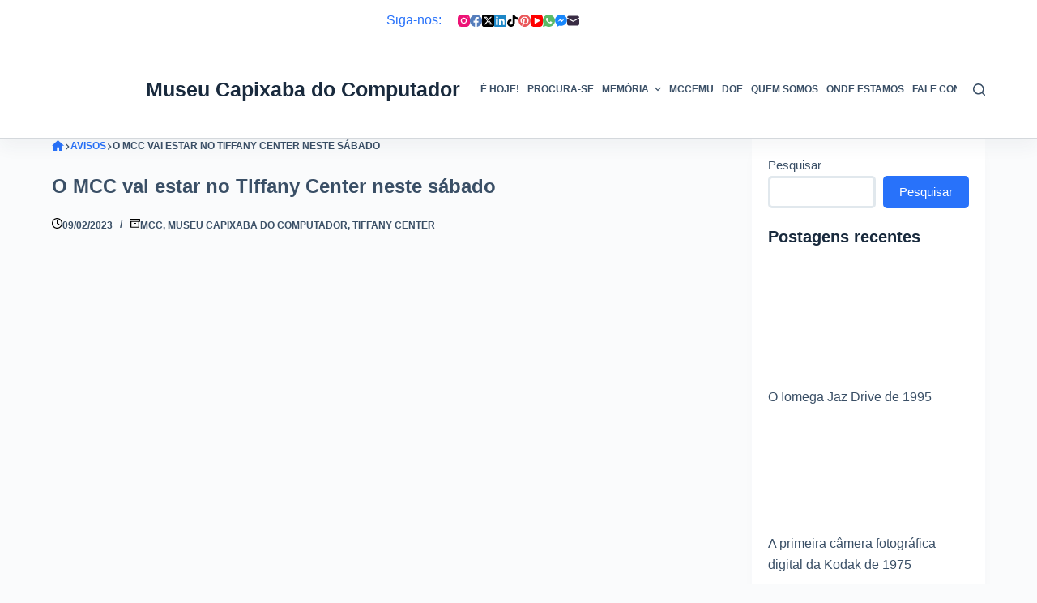

--- FILE ---
content_type: text/html; charset=UTF-8
request_url: https://museucapixaba.com.br/avisos/mcc-no-tiffany-center/
body_size: 44267
content:
<!doctype html><html dir="ltr" lang="pt-BR" prefix="og: https://ogp.me/ns#"><head><script data-no-optimize="1">var litespeed_docref=sessionStorage.getItem("litespeed_docref");litespeed_docref&&(Object.defineProperty(document,"referrer",{get:function(){return litespeed_docref}}),sessionStorage.removeItem("litespeed_docref"));</script> <meta charset="UTF-8"><meta name="viewport" content="width=device-width, initial-scale=1, maximum-scale=5, viewport-fit=cover"><link rel="profile" href="https://gmpg.org/xfn/11"><title>O MCC vai estar no Tiffany Center neste sábado – MCC - Museu Capixaba do Computador</title><meta name="description" content="Neste sábado, venha nos visitar no Tiffany Center da Reta da Penha! Das 9 às 14h." /><meta name="robots" content="max-image-preview:large" /><meta name="author" content="MCCPub"/><meta name="p:domain_verify" content="7d234bfa3d8225203595834c3dad22b4" /><link rel="canonical" href="https://museucapixaba.com.br/avisos/mcc-no-tiffany-center/" /><meta name="generator" content="All in One SEO (AIOSEO) 4.9.1.1" /> <script type="litespeed/javascript" data-src="https://pagead2.googlesyndication.com/pagead/js/adsbygoogle.js?client=ca-pub-3058417009598028"
     crossorigin="anonymous"></script> <meta property="og:locale" content="pt_BR" /><meta property="og:site_name" content="MCC - Museu Capixaba do Computador – O Museu Capixaba do Computador é uma iniciativa local voltada à memória tecnológica, ao resgate e à preservação de itens relacionados ao mundo da tecnologia da informação. (https://museucapixaba.com.br)" /><meta property="og:type" content="article" /><meta property="og:title" content="O MCC vai estar no Tiffany Center neste sábado – MCC - Museu Capixaba do Computador" /><meta property="og:description" content="Neste sábado, venha nos visitar no Tiffany Center da Reta da Penha! Das 9 às 14h." /><meta property="og:url" content="https://museucapixaba.com.br/avisos/mcc-no-tiffany-center/" /><meta property="fb:app_id" content="2154763081388686" /><meta property="fb:admins" content="100057051317102" /><meta property="og:image" content="https://museucapixaba.com.br/wp-content/uploads/2022/07/Evento-Tiffany.jpg" /><meta property="og:image:secure_url" content="https://museucapixaba.com.br/wp-content/uploads/2022/07/Evento-Tiffany.jpg" /><meta property="og:image:width" content="960" /><meta property="og:image:height" content="960" /><meta property="article:published_time" content="2023-02-09T12:12:22+00:00" /><meta property="article:modified_time" content="2023-02-12T11:57:04+00:00" /><meta property="article:publisher" content="https://www.facebook.com/museucapixaba/" /><meta name="twitter:card" content="summary_large_image" /><meta name="twitter:site" content="@museucapixaba" /><meta name="twitter:title" content="O MCC vai estar no Tiffany Center neste sábado – MCC - Museu Capixaba do Computador" /><meta name="twitter:description" content="Neste sábado, venha nos visitar no Tiffany Center da Reta da Penha! Das 9 às 14h." /><meta name="twitter:creator" content="@museucapixaba" /><meta name="twitter:image" content="https://museucapixaba.com.br/wp-content/uploads/2022/07/Evento-Tiffany.jpg" /><meta name="twitter:label1" content="Escrito por" /><meta name="twitter:data1" content="MCCPub" /> <script type="application/ld+json" class="aioseo-schema">{"@context":"https:\/\/schema.org","@graph":[{"@type":"BlogPosting","@id":"https:\/\/museucapixaba.com.br\/avisos\/mcc-no-tiffany-center\/#blogposting","name":"O MCC vai estar no Tiffany Center neste s\u00e1bado \u2013 MCC - Museu Capixaba do Computador","headline":"O MCC vai estar no Tiffany Center neste s\u00e1bado","author":{"@id":"https:\/\/museucapixaba.com.br\/author\/mcc\/#author"},"publisher":{"@id":"https:\/\/museucapixaba.com.br\/#organization"},"image":{"@type":"ImageObject","url":"https:\/\/museucapixaba.com.br\/wp-content\/uploads\/2022\/07\/Evento-Tiffany.jpg","width":960,"height":960,"caption":"Evento Tiffany"},"datePublished":"2023-02-09T09:12:22-03:00","dateModified":"2023-02-12T08:57:04-03:00","inLanguage":"pt-BR","mainEntityOfPage":{"@id":"https:\/\/museucapixaba.com.br\/avisos\/mcc-no-tiffany-center\/#webpage"},"isPartOf":{"@id":"https:\/\/museucapixaba.com.br\/avisos\/mcc-no-tiffany-center\/#webpage"},"articleSection":"Avisos, MCC, Museu Capixaba do Computador, Tiffany Center"},{"@type":"BreadcrumbList","@id":"https:\/\/museucapixaba.com.br\/avisos\/mcc-no-tiffany-center\/#breadcrumblist","itemListElement":[{"@type":"ListItem","@id":"https:\/\/museucapixaba.com.br\/categoria\/avisos\/#listItem","position":1,"name":"Avisos","item":"https:\/\/museucapixaba.com.br\/categoria\/avisos\/","nextItem":{"@type":"ListItem","@id":"https:\/\/museucapixaba.com.br\/avisos\/mcc-no-tiffany-center\/#listItem","name":"O MCC vai estar no Tiffany Center neste s\u00e1bado"}},{"@type":"ListItem","@id":"https:\/\/museucapixaba.com.br\/avisos\/mcc-no-tiffany-center\/#listItem","position":2,"name":"O MCC vai estar no Tiffany Center neste s\u00e1bado","previousItem":{"@type":"ListItem","@id":"https:\/\/museucapixaba.com.br\/categoria\/avisos\/#listItem","name":"Avisos"}}]},{"@type":"Organization","@id":"https:\/\/museucapixaba.com.br\/#organization","name":"MCC - Museu Capixaba do Computador","description":"O Museu Capixaba do Computador \u00e9 uma iniciativa local voltada \u00e0 mem\u00f3ria tecnol\u00f3gica, ao resgate e \u00e0 preserva\u00e7\u00e3o de itens relacionados ao mundo da tecnologia da informa\u00e7\u00e3o. (https:\/\/museucapixaba.com.br)","url":"https:\/\/museucapixaba.com.br\/","logo":{"@type":"ImageObject","url":"https:\/\/museucapixaba.com.br\/wp-content\/uploads\/2022\/06\/botao-redondo-512.png","@id":"https:\/\/museucapixaba.com.br\/avisos\/mcc-no-tiffany-center\/#organizationLogo","width":512,"height":512,"caption":"Museu Capixaba do Computador MCC Logo 512 png 2"},"image":{"@id":"https:\/\/museucapixaba.com.br\/avisos\/mcc-no-tiffany-center\/#organizationLogo"},"sameAs":["https:\/\/www.facebook.com\/museucapixaba\/","https:\/\/www.twitter.com\/museucapixaba\/","https:\/\/www.instagram.com\/museucapixaba\/","https:\/\/www.tiktok.com\/@museucapixaba","https:\/\/br.pinterest.com\/museucapixaba\/","https:\/\/www.youtube.com\/@museucapixaba","https:\/\/www.linkedin.com\/company\/museucapixaba\/"]},{"@type":"Person","@id":"https:\/\/museucapixaba.com.br\/author\/mcc\/#author","url":"https:\/\/museucapixaba.com.br\/author\/mcc\/","name":"MCCPub"},{"@type":"WebPage","@id":"https:\/\/museucapixaba.com.br\/avisos\/mcc-no-tiffany-center\/#webpage","url":"https:\/\/museucapixaba.com.br\/avisos\/mcc-no-tiffany-center\/","name":"O MCC vai estar no Tiffany Center neste s\u00e1bado \u2013 MCC - Museu Capixaba do Computador","description":"Neste s\u00e1bado, venha nos visitar no Tiffany Center da Reta da Penha! Das 9 \u00e0s 14h.","inLanguage":"pt-BR","isPartOf":{"@id":"https:\/\/museucapixaba.com.br\/#website"},"breadcrumb":{"@id":"https:\/\/museucapixaba.com.br\/avisos\/mcc-no-tiffany-center\/#breadcrumblist"},"author":{"@id":"https:\/\/museucapixaba.com.br\/author\/mcc\/#author"},"creator":{"@id":"https:\/\/museucapixaba.com.br\/author\/mcc\/#author"},"image":{"@type":"ImageObject","url":"https:\/\/museucapixaba.com.br\/wp-content\/uploads\/2022\/07\/Evento-Tiffany.jpg","@id":"https:\/\/museucapixaba.com.br\/avisos\/mcc-no-tiffany-center\/#mainImage","width":960,"height":960,"caption":"Evento Tiffany"},"primaryImageOfPage":{"@id":"https:\/\/museucapixaba.com.br\/avisos\/mcc-no-tiffany-center\/#mainImage"},"datePublished":"2023-02-09T09:12:22-03:00","dateModified":"2023-02-12T08:57:04-03:00"},{"@type":"WebSite","@id":"https:\/\/museucapixaba.com.br\/#website","url":"https:\/\/museucapixaba.com.br\/","name":"MCC - Museu Capixaba do Computador","alternateName":"MCC","description":"O Museu Capixaba do Computador \u00e9 uma iniciativa local voltada \u00e0 mem\u00f3ria tecnol\u00f3gica, ao resgate e \u00e0 preserva\u00e7\u00e3o de itens relacionados ao mundo da tecnologia da informa\u00e7\u00e3o. (https:\/\/museucapixaba.com.br)","inLanguage":"pt-BR","publisher":{"@id":"https:\/\/museucapixaba.com.br\/#organization"}}]}</script> <meta property="og:type" content="article"><meta property="og:title" content="O MCC vai estar no Tiffany Center neste sábado"><meta property="og:description" content="Neste sábado, venha nos visitar no Tiffany Center da Reta da Penha! Das 9 às 14h."><meta property="og:image" content="https://museucapixaba.com.br/wp-content/uploads/2022/07/Evento-Tiffany.jpg"><meta property="og:image:width" content="960"><meta property="og:image:height" content="960"><meta property="og:url" content="https://museucapixaba.com.br/avisos/mcc-no-tiffany-center/"><meta property="og:site_name" content="MCC - Museu Capixaba do Computador"><meta property="article:author" content="https://www.facebook.com/museucapixaba/"><meta property="article:published_time" content="2023-02-09T09:12:22-03:00"><meta property="article:modified_time" content="2023-02-12T08:57:04-03:00"><meta property="og:updated_time" content="2023-02-12T08:57:04-03:00"><meta property="article:tag" content="MCC"><meta property="article:tag" content="Museu Capixaba do Computador"><meta property="article:tag" content="Tiffany Center"><meta property="article:section" content="Avisos"><meta property="article:publisher" content="https://www.facebook.com/museucapixaba/"><meta name="twitter:title" content="O MCC vai estar no Tiffany Center neste sábado"><meta name="twitter:description" content="Neste sábado, venha nos visitar no Tiffany Center da Reta da Penha! Das 9 às 14h."><meta name="twitter:card" content="summary_large_image"><meta name="twitter:image" content="https://museucapixaba.com.br/wp-content/uploads/2022/07/Evento-Tiffany.jpg"><meta name="twitter:site" content="@museucapixaba"><meta name="twitter:creator" content="@museucapixaba"><link rel='dns-prefetch' href='//www.googletagmanager.com' /><link rel='dns-prefetch' href='//fonts.googleapis.com' /><style id="litespeed-ccss">[data-header*=type-1] .ct-header [data-id=logo] .site-logo-container{--logo-max-height:100px}[data-header*=type-1] .ct-header [data-id=logo] .site-title{--fontWeight:700;--fontSize:25px;--lineHeight:1.5;--linkInitialColor:var(--paletteColor4)}[data-header*=type-1] .ct-header [data-id=menu]{--menu-items-spacing:10px}[data-header*=type-1] .ct-header [data-id=menu]>ul>li>a{--menu-item-height:20%;--fontWeight:700;--textTransform:uppercase;--fontSize:12px;--lineHeight:1.3;--linkInitialColor:var(--color)}[data-header*=type-1] .ct-header [data-row*=middle]{--height:120px;background-color:var(--paletteColor8);background-image:none;--borderTop:none;--borderBottom:1px solid rgba(44,62,80,.2);--box-shadow:0px 10px 20px rgba(44,62,80,.05)}[data-header*=type-1] .ct-header [data-row*=middle]>div{--borderTop:none;--borderBottom:none}[data-header*=type-1] [data-id=mobile-menu]{--fontWeight:700;--fontSize:20px;--linkInitialColor:#fff;--mobile-menu-divider:none}[data-header*=type-1] #offcanvas .ct-panel-inner{background-color:rgba(18,21,25,.98)}[data-header*=type-1] #offcanvas{--side-panel-width:500px}[data-header*=type-1] [data-behaviour*=side]{--box-shadow:0px 0px 70px rgba(0,0,0,.35)}[data-header*=type-1] [data-id=search] .ct-label{--fontWeight:600;--textTransform:uppercase;--fontSize:12px}[data-header*=type-1] #search-modal{--linkInitialColor:#fff;--form-text-initial-color:#fff;--form-text-focus-color:#fff;background-color:rgba(18,21,25,.98)}[data-header*=type-1] [data-id=socials].ct-header-socials .ct-label{--fontWeight:600;--textTransform:uppercase;--fontSize:12px;--visibility:none}[data-header*=type-1] .ct-header [data-id=text]{--max-width:100%;--fontSize:15px;--lineHeight:1.3}[data-header*=type-1] .ct-header [data-row*=top]{--height:50px;background-color:var(--paletteColor8);background-image:none;--borderTop:none;--borderBottom:none;--box-shadow:none}[data-header*=type-1] .ct-header [data-row*=top]>div{--borderTop:none;--borderBottom:none}[data-header*=type-1] [data-id=trigger]{--icon-size:18px}[data-header*=type-1] [data-id=trigger] .ct-label{--fontWeight:600;--textTransform:uppercase;--fontSize:12px}[data-header*=type-1]{--header-height:170px}:root{--fontFamily:'Roboto Condensed',Sans-Serif;--fontWeight:400;--textTransform:none;--textDecoration:none;--fontSize:16px;--lineHeight:1.65;--letterSpacing:0em;--buttonFontWeight:500;--buttonFontSize:15px;--has-classic-forms:var(--true);--has-modern-forms:var(--false);--form-field-border-radius:5px;--form-field-border-initial-color:var(--border-color);--form-field-border-focus-color:var(--paletteColor1);--form-field-border-width:3px;--form-selection-control-initial-color:var(--border-color);--form-selection-control-accent-color:var(--paletteColor1);--paletteColor1:#2872fa;--paletteColor2:#1559ed;--paletteColor3:#3a4f66;--paletteColor4:#192a3d;--paletteColor5:#e1e8ed;--paletteColor6:#f2f5f7;--paletteColor7:#fafbfc;--paletteColor8:#fff;--color:var(--paletteColor3);--linkInitialColor:var(--paletteColor1);--linkHoverColor:var(--paletteColor2);--selectionTextColor:#fff;--selectionBackgroundColor:var(--paletteColor1);--border-color:var(--paletteColor5);--headings-color:var(--paletteColor4);--content-spacing:.8em;--buttonMinHeight:40px;--buttonTextInitialColor:#fff;--buttonTextHoverColor:#fff;--buttonInitialColor:var(--paletteColor1);--buttonHoverColor:var(--paletteColor2);--button-border:none;--buttonBorderRadius:5px;--button-padding:5px 20px;--normal-container-max-width:1290px;--content-vertical-spacing:60px;--narrow-container-max-width:750px;--wide-offset:130px}h2{--fontWeight:700;--fontSize:35px;--lineHeight:1.5}h3{--fontWeight:700;--fontSize:30px;--lineHeight:1.5}h5{--fontWeight:700;--fontSize:20px;--lineHeight:1.5}.ct-breadcrumbs{--fontWeight:600;--textTransform:uppercase;--fontSize:12px}body{background-color:var(--paletteColor7)}[data-prefix=single_blog_post] .entry-header .page-title{--fontSize:30px}[data-prefix=single_blog_post] .entry-header .entry-meta{--fontWeight:600;--textTransform:uppercase;--fontSize:12px;--lineHeight:1.3}[data-prefix=single_blog_post] .hero-section[data-type=type-1]{--alignment:left;--margin-bottom:20px}[data-prefix=single_blog_post] .hero-section .page-title{--itemSpacing:20px}[data-prefix=single_blog_post] .hero-section .entry-meta{--itemSpacing:20px}[data-sidebar]{--sidebar-width:25%;--sidebar-width-no-unit:25}.ct-sidebar{--linkInitialColor:var(--color);--sidebar-widgets-spacing:20px}[data-sidebar]>aside{--sidebar-inner-spacing:20px}aside[data-type=type-2]{--border:none;--box-shadow:0px 12px 18px -6px rgba(34,56,101,.04)}.ct-back-to-top{--icon-color:#fff;--icon-hover-color:#fff;--border-radius:2px}[data-prefix=single_blog_post] [class*=ct-container]>article[class*=post]{--has-boxed:var(--false);--has-wide:var(--true)}@media (max-width:999.98px){[data-header*=type-1] .ct-header [data-row*=middle]{--height:70px}[data-header*=type-1] #offcanvas{--side-panel-width:65vw}[data-header*=type-1]{--header-height:120px}}@media (max-width:689.98px){[data-header*=type-1] #offcanvas{--side-panel-width:90vw}[data-prefix=single_blog_post] .hero-section .entry-meta{--itemSpacing:20px}:root{--content-vertical-spacing:50px}}.wp-block-group{box-sizing:border-box}h2,h3,h5{overflow-wrap:break-word}ul{overflow-wrap:break-word}p{overflow-wrap:break-word}.wp-block-search__button{background:#f7f7f7;border:1px solid #ccc;padding:.375em .625em;color:#32373c;margin-left:.625em;word-break:normal;font-size:inherit;font-family:inherit;line-height:inherit}.wp-block-search__inside-wrapper{display:flex;flex:auto;flex-wrap:nowrap;max-width:100%}.wp-block-search__label{width:100%}.wp-block-search__input{padding:8px;flex-grow:1;min-width:3em;border:1px solid #949494;font-size:inherit;font-family:inherit;line-height:inherit}:root{--wp--preset--font-size--normal:16px;--wp--preset--font-size--huge:42px}.screen-reader-text{border:0;clip:rect(1px,1px,1px,1px);-webkit-clip-path:inset(50%);clip-path:inset(50%);height:1px;margin:-1px;overflow:hidden;padding:0;position:absolute;width:1px;word-wrap:normal!important}body{--wp--preset--color--black:#000;--wp--preset--color--cyan-bluish-gray:#abb8c3;--wp--preset--color--white:#fff;--wp--preset--color--pale-pink:#f78da7;--wp--preset--color--vivid-red:#cf2e2e;--wp--preset--color--luminous-vivid-orange:#ff6900;--wp--preset--color--luminous-vivid-amber:#fcb900;--wp--preset--color--light-green-cyan:#7bdcb5;--wp--preset--color--vivid-green-cyan:#00d084;--wp--preset--color--pale-cyan-blue:#8ed1fc;--wp--preset--color--vivid-cyan-blue:#0693e3;--wp--preset--color--vivid-purple:#9b51e0;--wp--preset--color--palette-color-1:var(--paletteColor1,#2872fa);--wp--preset--color--palette-color-2:var(--paletteColor2,#1559ed);--wp--preset--color--palette-color-3:var(--paletteColor3,#3a4f66);--wp--preset--color--palette-color-4:var(--paletteColor4,#192a3d);--wp--preset--color--palette-color-5:var(--paletteColor5,#e1e8ed);--wp--preset--color--palette-color-6:var(--paletteColor6,#f2f5f7);--wp--preset--color--palette-color-7:var(--paletteColor7,#fafbfc);--wp--preset--color--palette-color-8:var(--paletteColor8,#fff);--wp--preset--gradient--vivid-cyan-blue-to-vivid-purple:linear-gradient(135deg,rgba(6,147,227,1) 0%,#9b51e0 100%);--wp--preset--gradient--light-green-cyan-to-vivid-green-cyan:linear-gradient(135deg,#7adcb4 0%,#00d082 100%);--wp--preset--gradient--luminous-vivid-amber-to-luminous-vivid-orange:linear-gradient(135deg,rgba(252,185,0,1) 0%,rgba(255,105,0,1) 100%);--wp--preset--gradient--luminous-vivid-orange-to-vivid-red:linear-gradient(135deg,rgba(255,105,0,1) 0%,#cf2e2e 100%);--wp--preset--gradient--very-light-gray-to-cyan-bluish-gray:linear-gradient(135deg,#eee 0%,#a9b8c3 100%);--wp--preset--gradient--cool-to-warm-spectrum:linear-gradient(135deg,#4aeadc 0%,#9778d1 20%,#cf2aba 40%,#ee2c82 60%,#fb6962 80%,#fef84c 100%);--wp--preset--gradient--blush-light-purple:linear-gradient(135deg,#ffceec 0%,#9896f0 100%);--wp--preset--gradient--blush-bordeaux:linear-gradient(135deg,#fecda5 0%,#fe2d2d 50%,#6b003e 100%);--wp--preset--gradient--luminous-dusk:linear-gradient(135deg,#ffcb70 0%,#c751c0 50%,#4158d0 100%);--wp--preset--gradient--pale-ocean:linear-gradient(135deg,#fff5cb 0%,#b6e3d4 50%,#33a7b5 100%);--wp--preset--gradient--electric-grass:linear-gradient(135deg,#caf880 0%,#71ce7e 100%);--wp--preset--gradient--midnight:linear-gradient(135deg,#020381 0%,#2874fc 100%);--wp--preset--gradient--juicy-peach:linear-gradient(to right,#ffecd2 0%,#fcb69f 100%);--wp--preset--gradient--young-passion:linear-gradient(to right,#ff8177 0%,#ff867a 0%,#ff8c7f 21%,#f99185 52%,#cf556c 78%,#b12a5b 100%);--wp--preset--gradient--true-sunset:linear-gradient(to right,#fa709a 0%,#fee140 100%);--wp--preset--gradient--morpheus-den:linear-gradient(to top,#30cfd0 0%,#330867 100%);--wp--preset--gradient--plum-plate:linear-gradient(135deg,#667eea 0%,#764ba2 100%);--wp--preset--gradient--aqua-splash:linear-gradient(15deg,#13547a 0%,#80d0c7 100%);--wp--preset--gradient--love-kiss:linear-gradient(to top,#ff0844 0%,#ffb199 100%);--wp--preset--gradient--new-retrowave:linear-gradient(to top,#3b41c5 0%,#a981bb 49%,#ffc8a9 100%);--wp--preset--gradient--plum-bath:linear-gradient(to top,#cc208e 0%,#6713d2 100%);--wp--preset--gradient--high-flight:linear-gradient(to right,#0acffe 0%,#495aff 100%);--wp--preset--gradient--teen-party:linear-gradient(-225deg,#ff057c 0%,#8d0b93 50%,#321575 100%);--wp--preset--gradient--fabled-sunset:linear-gradient(-225deg,#231557 0%,#44107a 29%,#ff1361 67%,#fff800 100%);--wp--preset--gradient--arielle-smile:radial-gradient(circle 248px at center,#16d9e3 0%,#30c7ec 47%,#46aef7 100%);--wp--preset--gradient--itmeo-branding:linear-gradient(180deg,#2af598 0%,#009efd 100%);--wp--preset--gradient--deep-blue:linear-gradient(to right,#6a11cb 0%,#2575fc 100%);--wp--preset--gradient--strong-bliss:linear-gradient(to right,#f78ca0 0%,#f9748f 19%,#fd868c 60%,#fe9a8b 100%);--wp--preset--gradient--sweet-period:linear-gradient(to top,#3f51b1 0%,#5a55ae 13%,#7b5fac 25%,#8f6aae 38%,#a86aa4 50%,#cc6b8e 62%,#f18271 75%,#f3a469 87%,#f7c978 100%);--wp--preset--gradient--purple-division:linear-gradient(to top,#7028e4 0%,#e5b2ca 100%);--wp--preset--gradient--cold-evening:linear-gradient(to top,#0c3483 0%,#a2b6df 100%,#6b8cce 100%,#a2b6df 100%);--wp--preset--gradient--mountain-rock:linear-gradient(to right,#868f96 0%,#596164 100%);--wp--preset--gradient--desert-hump:linear-gradient(to top,#c79081 0%,#dfa579 100%);--wp--preset--gradient--ethernal-constance:linear-gradient(to top,#09203f 0%,#537895 100%);--wp--preset--gradient--happy-memories:linear-gradient(-60deg,#ff5858 0%,#f09819 100%);--wp--preset--gradient--grown-early:linear-gradient(to top,#0ba360 0%,#3cba92 100%);--wp--preset--gradient--morning-salad:linear-gradient(-225deg,#b7f8db 0%,#50a7c2 100%);--wp--preset--gradient--night-call:linear-gradient(-225deg,#ac32e4 0%,#7918f2 48%,#4801ff 100%);--wp--preset--gradient--mind-crawl:linear-gradient(-225deg,#473b7b 0%,#3584a7 51%,#30d2be 100%);--wp--preset--gradient--angel-care:linear-gradient(-225deg,#ffe29f 0%,#ffa99f 48%,#ff719a 100%);--wp--preset--gradient--juicy-cake:linear-gradient(to top,#e14fad 0%,#f9d423 100%);--wp--preset--gradient--rich-metal:linear-gradient(to right,#d7d2cc 0%,#304352 100%);--wp--preset--gradient--mole-hall:linear-gradient(-20deg,#616161 0%,#9bc5c3 100%);--wp--preset--gradient--cloudy-knoxville:linear-gradient(120deg,#fdfbfb 0%,#ebedee 100%);--wp--preset--gradient--soft-grass:linear-gradient(to top,#c1dfc4 0%,#deecdd 100%);--wp--preset--gradient--saint-petersburg:linear-gradient(135deg,#f5f7fa 0%,#c3cfe2 100%);--wp--preset--gradient--everlasting-sky:linear-gradient(135deg,#fdfcfb 0%,#e2d1c3 100%);--wp--preset--gradient--kind-steel:linear-gradient(-20deg,#e9defa 0%,#fbfcdb 100%);--wp--preset--gradient--over-sun:linear-gradient(60deg,#abecd6 0%,#fbed96 100%);--wp--preset--gradient--premium-white:linear-gradient(to top,#d5d4d0 0%,#d5d4d0 1%,#eeeeec 31%,#efeeec 75%,#e9e9e7 100%);--wp--preset--gradient--clean-mirror:linear-gradient(45deg,#93a5cf 0%,#e4efe9 100%);--wp--preset--gradient--wild-apple:linear-gradient(to top,#d299c2 0%,#fef9d7 100%);--wp--preset--gradient--snow-again:linear-gradient(to top,#e6e9f0 0%,#eef1f5 100%);--wp--preset--gradient--confident-cloud:linear-gradient(to top,#dad4ec 0%,#dad4ec 1%,#f3e7e9 100%);--wp--preset--gradient--glass-water:linear-gradient(to top,#dfe9f3 0%,#fff 100%);--wp--preset--gradient--perfect-white:linear-gradient(-225deg,#e3fdf5 0%,#ffe6fa 100%);--wp--preset--duotone--dark-grayscale:url('#wp-duotone-dark-grayscale');--wp--preset--duotone--grayscale:url('#wp-duotone-grayscale');--wp--preset--duotone--purple-yellow:url('#wp-duotone-purple-yellow');--wp--preset--duotone--blue-red:url('#wp-duotone-blue-red');--wp--preset--duotone--midnight:url('#wp-duotone-midnight');--wp--preset--duotone--magenta-yellow:url('#wp-duotone-magenta-yellow');--wp--preset--duotone--purple-green:url('#wp-duotone-purple-green');--wp--preset--duotone--blue-orange:url('#wp-duotone-blue-orange');--wp--preset--font-size--small:13px;--wp--preset--font-size--medium:20px;--wp--preset--font-size--large:36px;--wp--preset--font-size--x-large:42px}:root{--default-editor:var(--true);--border:none;--listIndent:2.5em;--listItemSpacing:.3em;--true:initial;--false:"";--has-link-decoration:var(--true);--has-transparent-header:0;--container-width:min(100%,var(--container-width-base))}@media (max-width:689.98px){:root{--container-width-base:calc(88vw - var(--frame-size,0px)*2)}}@media (min-width:690px){:root{--container-width-base:calc(90vw - var(--frame-size,0px)*2)}}html{-webkit-text-size-adjust:100%;scroll-behavior:smooth}body{overflow-x:hidden;overflow-wrap:break-word;-moz-osx-font-smoothing:grayscale;-webkit-font-smoothing:antialiased}*,*:before,*:after{box-sizing:border-box}body,p,h2,h3,h5,ul,li,img,form,label,figure,button{margin:0;padding:0;border:none;font-size:inherit;text-align:inherit;line-height:inherit}input{margin:0}strong{font-weight:700}img{height:auto;max-width:100%;vertical-align:middle}figure{display:block}figure{max-width:100%}ul{list-style-type:var(--listStyleType,disc)}body{color:var(--color)}h2{color:var(--heading-color,var(--heading-2-color,var(--headings-color)))}h3{color:var(--heading-color,var(--heading-3-color,var(--headings-color)))}h5{color:var(--heading-color,var(--heading-5-color,var(--headings-color)))}@media (max-width:689.98px){.ct-hidden-sm{display:none!important}}@media (min-width:690px) and (max-width:999.98px){.ct-hidden-md{display:none!important}}@media (min-width:1000px){.ct-hidden-lg{display:none!important}}[hidden]{display:none}.screen-reader-text{background:0 0}html,h2,h3,h5,label,.menu a,.ct-label,.site-title,.entry-meta,.ct-post-title,.ct-breadcrumbs,.ct-header-text,.mobile-menu a,.ct-widget>*{font-family:var(--fontFamily);font-size:var(--fontSize);font-weight:var(--fontWeight);font-style:var(--fontStyle,inherit);line-height:var(--lineHeight);letter-spacing:var(--letterSpacing);text-transform:var(--textTransform);-webkit-text-decoration:var(--textDecoration);text-decoration:var(--textDecoration)}.menu,.entry-meta,.mobile-menu ul{margin-bottom:0;--listIndent:0;--listItemSpacing:0;--listStyleType:none}.screen-reader-text{border:0;clip:rect(1px,1px,1px,1px);clip-path:inset(50%);height:1px;margin:-1px;overflow:hidden;padding:0;position:absolute!important;width:1px;word-wrap:normal!important;word-break:normal}.skip-link{background-color:#24292e;color:#fff;padding:10px 20px}.show-on-focus{position:absolute;width:1px;height:1px;margin:0;overflow:hidden;clip:rect(1px,1px,1px,1px);top:0;left:0}p{margin-bottom:var(--content-spacing)}h2,h3,h5{margin-bottom:20px}ul{padding-inline-start:var(--listIndent);margin-bottom:var(--content-spacing)}ul li{margin-bottom:var(--listItemSpacing)}ul li:last-child{margin-bottom:0}.entry-content>*{margin-bottom:var(--content-spacing)}.entry-content>*:first-child{margin-top:0!important}.entry-content>*:last-child{margin-bottom:0!important}[class*=_inner-container]>*{margin-bottom:var(--content-spacing)}[class*=_inner-container]>*:first-child{margin-top:0!important}[class*=_inner-container]>*:last-child{margin-bottom:0!important}#main-container{padding-bottom:calc(var(--shortcuts-bar-spacer,0px) + var(--floating-cart-spacer,0px))}.ct-icon,.ct-icon-container svg{position:relative;width:var(--icon-size,15px);height:var(--icon-size,15px);fill:var(--icon-color,var(--color))}.ct-icon-container{display:flex;align-items:center;justify-content:center}[class*=ct-image-container]{display:inline-flex;overflow:hidden;-webkit-mask-image:-webkit-radial-gradient(#fff,#000)}.ct-image-container{position:relative;width:100%}.ct-image-container img{width:inherit;border-radius:inherit;object-fit:var(--object-fit,cover);object-position:var(--object-position,50% 50%)}a{color:var(--linkInitialColor);-webkit-text-decoration:var(--has-link-decoration,var(--textDecoration,none));text-decoration:var(--has-link-decoration,var(--textDecoration,none))}[data-loader]{position:absolute;z-index:0;top:0;left:0;right:0;bottom:0;margin:auto;color:var(--loaderColor,#c5cbd0)}[data-loader=circles]{max-width:var(--loaderSize,40px);max-height:var(--loaderSize,40px);animation-play-state:paused}[data-loader=circles]>span{position:absolute;top:0;left:0;opacity:0;width:100%;height:100%;background:currentColor;border-radius:100%}@keyframes circles{0%{transform:scale(0);opacity:0}5%{opacity:1}100%{transform:scale(1);opacity:0}}@media (prefers-reduced-motion:no-preference){[data-loader=circles]{animation-play-state:paused}[data-loader=circles]>span{animation:circles 1.5s linear infinite}[data-loader=circles]>span:nth-child(1){animation-delay:0s}[data-loader=circles]>span:nth-child(2){animation-delay:.8s}[data-loader=circles]>span:nth-child(3){animation-delay:.4s}}[data-label=left] .ct-label{margin-inline-end:.7em}[data-label=right] .ct-label{order:2;margin-inline-start:.7em}.ct-widget>*:last-child{margin-bottom:0}input[type=search]{-webkit-appearance:none;appearance:none;width:var(--form-field-width,100%);height:var(--form-field-height,40px);font-family:inherit;font-size:var(--form-font-size,16px);color:var(--form-text-initial-color,var(--color));padding:var(--has-classic-forms,var(--form-field-padding,0 12px));border-width:var(--form-field-border-width,1px);border-style:var(--form-field-border-style,solid);border-color:var(--form-field-border-initial-color);border-radius:var(--has-classic-forms,var(--form-field-border-radius,3px));background-color:var(--has-classic-forms,var(--form-field-initial-background))}input[type=search]:-moz-placeholder{opacity:.6;color:inherit}input[type=search]::-moz-placeholder{opacity:.6;color:inherit}input[type=search]:-ms-input-placeholder{opacity:.6;color:inherit}input[type=search]::-webkit-input-placeholder{opacity:.6;color:inherit}label{--fontSize:15px;--lineHeight:inherit;margin:0 0 .5em}.entry-meta{--items-spacing:9px}.entry-meta li{display:inline-block}.entry-meta li:not(:last-of-type){margin-inline-end:var(--items-spacing)}.entry-meta li:after{margin-inline-start:var(--items-spacing)}.entry-meta li:after{position:relative;top:-.1em;vertical-align:var(--vertical-align,middle)}.entry-meta[data-type*=slash] li:not(:last-of-type):after{content:"/";--vertical-align:baseline}.ct-breadcrumbs{color:var(--color)}.ct-breadcrumbs>span{display:inline-flex;align-items:center;vertical-align:middle}.ct-breadcrumbs>span .separator{margin:0 8px}.ct-breadcrumbs .first-item svg+span{display:none}.ct-breadcrumbs svg{fill:currentColor}.ct-breadcrumbs .ct-home-icon{position:relative;top:-.15em;vertical-align:middle}:target{scroll-margin-top:calc(var(--admin-bar,0px) + var(--frame-size,0px) + var(--scroll-margin-top-offset,0px))}[type=submit]{display:var(--display,inline-flex);align-items:center;justify-content:center;min-height:var(--buttonMinHeight);padding:var(--button-padding);border:none;-webkit-appearance:none;appearance:none;text-align:center;border-radius:var(--buttonBorderRadius,3px);--has-link-decoration:var(--false)}@media (max-width:479.98px){[type=submit]{--padding:5px 15px}}[type=submit]{position:relative;color:var(--buttonTextInitialColor);border:var(--button-border);background-color:var(--buttonInitialColor)}@media (hover:hover){@supports (filter:blur()){[type=submit]:before{display:var(--buttonShadow,block);position:absolute;z-index:-1;content:"";top:12px;left:10px;right:10px;bottom:0;opacity:0;border-radius:inherit;background:inherit;filter:blur(11px)}}}[type=submit]{font-family:var(--buttonFontFamily,var(--fontFamily));font-size:var(--buttonFontSize);font-weight:var(--buttonFontWeight);font-style:var(--buttonFontStyle);line-height:var(--buttonLineHeight);letter-spacing:var(--buttonLetterSpacing);text-transform:var(--buttonTextTransform);-webkit-text-decoration:var(--buttonTextDecoration);text-decoration:var(--buttonTextDecoration)}[class*=ct-toggle]{display:flex;align-items:center;justify-content:center;position:var(--toggle-button-position,relative);z-index:var(--toggle-button-z-index,initial);-webkit-appearance:none;appearance:none;width:var(--toggle-button-size);height:var(--toggle-button-size);margin-inline-start:var(--toggle-button-margin-start,auto);margin-inline-end:var(--toggle-button-margin-end,initial);padding:var(--toggle-button-padding,0px)!important;box-shadow:var(--toggle-button-shadow,none)!important;border-radius:var(--toggle-button-radius,0)!important;border-width:var(--toggle-button-border-width,0px)!important;border-style:var(--toggle-button-border-style,solid)!important;border-color:var(--toggle-button-border-color,transparent)!important;background:var(--toggle-button-background,transparent)!important}[class*=ct-toggle] svg{transform:var(--toggle-icon-transform)}[class*=ct-toggle-close]{top:var(--toggle-button-top,initial);right:var(--toggle-button-inset-end,0);--icon-size:12px;--icon-color:rgba(255,255,255,.7)}[class*=ct-toggle-close][data-type=type-1]{--outline-offset:5px}.ct-featured-image{margin-left:auto;margin-right:auto}.ct-featured-image:not(.alignfull){width:var(--block-width)}.ct-featured-image:not(.alignwide):not(.alignfull){max-width:var(--block-max-width)}@media (max-width:999.98px){.ct-featured-image{padding-bottom:30px}}@media (min-width:1000px){.ct-featured-image{padding-bottom:50px}}nav[class*=menu] li a{color:var(--linkInitialColor);--icon-color:var(--linkInitialColor)}nav[class*=menu] li[class*=current-menu-]>a{color:var(--linkActiveColor,var(--linkHoverColor))}.menu{display:flex}.menu li.menu-item{display:flex;align-items:center}.menu>li>.ct-menu-link{white-space:nowrap;justify-content:var(--menu-item-alignment,center);height:var(--menu-item-height,100%);--menu-item-padding:0 calc(var(--menu-items-spacing,25px)/2)}.ct-menu-link{display:flex;align-items:center;position:relative;width:100%;padding:var(--menu-item-padding,0px);border-radius:var(--menu-item-radius,inherit)}[data-menu]>ul>li>a:before,[data-menu]>ul>li>a:after{position:absolute;left:var(--menu-indicator-left,0);right:var(--menu-indicator-right,0);margin:var(--menu-indicator-margin,0);height:var(--menu-indicator-height,2px);opacity:var(--menu-indicator-opacity,0);background-color:var(--menu-indicator-active-color,var(--paletteColor2))}[data-menu]>ul>li>a:before{top:var(--menu-indicator-y-position,0)}[data-menu]>ul>li>a:after{bottom:var(--menu-indicator-y-position,0)}[data-menu*=type-2]>ul>li>a:after{content:"";width:var(--menu-indicator-width,100%)}[data-menu*=type-2]>ul>li[class*=current-menu-]>a{--menu-indicator-opacity:1}[data-menu="type-2:center"]>ul>li{--menu-indicator-width:0;--menu-indicator-margin:0 auto}[data-menu="type-2:center"]>ul>li[class*=current-menu-]>a{--menu-indicator-width:calc(100% - var(--menu-items-spacing,25px))}[data-responsive=no]{overflow:hidden}.mobile-menu{width:100%}.mobile-menu li{display:flex;flex-direction:column;align-items:var(--horizontal-alignment)}.mobile-menu .ct-menu-link{text-align:var(--text-horizontal-alignment);justify-content:var(--horizontal-alignment);--menu-item-padding:var(--items-vertical-spacing,5px) 0}#header{position:relative;z-index:50}@media (max-width:999.98px){#header [data-device=desktop]{display:none}}@media (min-width:1000px){#header [data-device=mobile]{display:none}}#header [data-row]{position:var(--position,relative);box-shadow:var(--box-shadow);border-top:var(--borderTop);border-bottom:var(--borderBottom)}#header [data-row]>div{min-height:var(--shrink-height,var(--height));border-top:var(--borderTop);border-bottom:var(--borderBottom)}#header [data-row*=top]{z-index:3}#header [data-row*=middle]{z-index:2}#header [data-column]{min-height:inherit}#header [data-column=middle]{display:flex}#header [data-column=start],#header [data-column=end]{min-width:0}#header [data-column-set="1"] [data-column=middle] [data-items]{width:100%}#header [data-column-set="2"]>div{display:grid;grid-template-columns:auto auto}#header [data-column-set="3"]>div{display:grid;grid-template-columns:1fr var(--middle-column-width,auto) 1fr}[data-placements]{display:grid}[data-column=middle]>[data-items]{justify-content:center}[data-column=start]>[data-items=secondary]{justify-content:flex-end}[data-column=end]>[data-items=primary]{justify-content:flex-end}#header [data-items]{display:flex;align-items:center;min-width:0}#header [data-items]>*{margin:var(--margin,0 10px)}[data-column=start] [data-items=primary]>*:first-child{--margin:0 10px 0 0}[data-column=end] [data-items=primary]>*:last-child{--margin:0 0 0 10px}.ct-header-text{display:flex;align-items:var(--align-items,center)}.ct-social-box,.ct-header-search,.ct-header-trigger{--linkInitialColor:var(--color)}.ct-header-search .ct-label,.ct-header-trigger .ct-label{color:var(--linkInitialColor)}[class*=header-menu]{display:flex;align-items:center;height:100%;min-width:0}[class*=header-menu] .menu{height:inherit}#search-modal{--vertical-alignment:initial}#search-modal input{--has-classic-forms:var(--false);--form-field-border-width:0 0 1px;--form-field-border-initial-color:rgba(255,255,255,.2);--search-input-additional-padding:10px}@media (max-width:689.98px){#search-modal input{--form-font-size:22px;--form-field-height:70px;--form-field-padding:0px;margin-bottom:25px}}@media (min-width:690px){#search-modal input{--form-font-size:35px;--form-field-height:90px;--form-field-padding:0 50px 0 0;margin-bottom:35px}}#search-modal form{width:100%;margin:auto;max-width:var(--max-width,800px)}@media (max-width:999.98px){#search-modal form{--max-width:90%;--search-button-size:40px}}@media (min-width:690px){#search-modal form{--search-button-size:48px}}#search-modal form button{--icon-color:rgba(255,255,255,.7);--icon-focus-color:#fff;--icon-size:calc(100%/3);--search-button-border-radius:100%;--search-button-background:var(--paletteColor1);--search-button-focus-background:var(--paletteColor1)}@media (max-width:689.98px){#search-modal form button{top:15px}}@media (min-width:690px){#search-modal form button{top:21px}}#search-modal form button [data-loader]{--loaderColor:#fff}.ct-header-text{color:var(--color);text-align:var(--horizontal-alignment);--heading-color:var(--color)}.ct-header-text .entry-content{width:100%}.ct-header-trigger{--toggle-button-radius:3px}.ct-header-trigger .ct-icon rect{transform-origin:50% 50%}.ct-header-trigger[data-design=outline]{--toggle-button-padding:8px 10px}.ct-header-trigger[data-design*=outline]{--toggle-button-border-width:1px;--toggle-button-border-color:var(--secondColor,rgba(224,229,235,.9))}.site-branding{display:flex;text-align:var(--horizontal-alignment)}.site-branding:not([data-logo=top]){align-items:center}.site-branding img{max-width:initial}.site-title{display:block;margin-bottom:0}.site-logo-container{height:var(--logo-shrink-height,var(--logo-max-height,50px))}.site-logo-container img{width:auto;object-fit:contain}.site-logo-container img{height:inherit;vertical-align:initial}[data-logo=left] .site-title-container{margin-inline-start:1em}#offcanvas .ct-panel-content{--margin:20px 0}#offcanvas .ct-panel-content>*{margin:var(--margin)}#offcanvas .ct-panel-content>*:first-child{margin-top:0}#offcanvas .ct-panel-content>*:last-child{margin-bottom:0}@media (max-width:999.98px){#offcanvas [data-device=desktop]{display:none}}@media (min-width:1000px){#offcanvas [data-device=mobile]{display:none}}.ct-widget ul{--listIndent:0;--listStyleType:none;--content-spacing:0}.ct-widget li .ct-entry-meta{font-size:13px;line-height:normal;opacity:.7;margin-top:5px}form.search-form{position:relative}form.search-form input{position:relative;padding-inline-end:calc(var(--search-button-size,var(--form-field-height,40px)) + var(--search-input-additional-padding,0px))}form.search-form input::-webkit-search-decoration,form.search-form input::-webkit-search-cancel-button,form.search-form input::-webkit-search-results-button,form.search-form input::-webkit-search-results-decoration{-webkit-appearance:none}form.search-form button{position:absolute;top:0;right:0;padding:initial;width:var(--search-button-size,var(--form-field-height,40px));min-height:var(--search-button-size,var(--form-field-height,40px));border:none;box-shadow:none;border-radius:var(--search-button-border-radius,0px);background:var(--search-button-background);--buttonShadow:none;--buttonTransform:none}form.search-form button [data-loader]{opacity:0;visibility:hidden;--loaderSize:30px;--loaderColor:rgba(44,62,80,.2)}[data-behaviour*=side] .ct-panel-inner{position:absolute;top:0;bottom:0;max-width:var(--side-panel-width,500px);box-shadow:var(--box-shadow)}[data-behaviour*=right-side] .ct-panel-inner{right:0;transform:translate3d(20%,0,0)}.ct-panel{display:flex;flex-direction:column;position:fixed;z-index:999999;top:var(--admin-bar,0px);left:0;right:0;bottom:0;opacity:0;visibility:hidden;content-visibility:auto}.ct-panel .ct-panel-inner{display:flex;flex-direction:column;width:100%;height:100%;box-shadow:var(--box-shadow)}@media (max-width:689.98px){.ct-panel{--panel-padding:25px}}.ct-panel-actions{display:flex;align-items:center;padding:var(--panel-padding,35px);padding-bottom:0}@media (max-width:689.98px){.ct-panel-actions{padding-top:20px}}@media (min-width:690px){.ct-panel-actions{padding-top:30px}}.ct-panel-content{flex:1;display:flex;flex-direction:column;justify-content:var(--vertical-alignment,flex-start);align-items:var(--horizontal-alignment,flex-start);overflow:var(--overflow,auto);padding:var(--panel-padding,35px);padding-top:20px;box-sizing:border-box}.ct-social-box{display:inline-flex;flex-direction:var(--items-direction,row);flex-wrap:var(--wrap,wrap);gap:var(--spacing,15px)}.ct-social-box a{display:flex;align-items:center}[data-color=official] .ct-icon-container{--icon-color:var(--official-color);--icon-hover-color:var(--official-color)}[data-color=official] .ct-label{color:var(--official-color)}#main-container{display:flex;flex-direction:column;position:relative;min-height:calc(100vh - var(--admin-bar,0px) - var(--frame-size,0px)*2)}@media (max-width:999.98px){#main-container{overflow-x:hidden}}#main-container .site-main{flex-grow:1}[class*=ct-container]{margin-left:auto;margin-right:auto}.ct-container{width:var(--container-width)}.ct-container{max-width:var(--normal-container-max-width)}article>.hero-section{margin-left:auto;margin-right:auto;width:var(--block-width,var(--container-width));max-width:var(--block-max-width,var(--normal-container-max-width))}[class*=ct-container]>article{--has-background:var(--has-boxed);--has-boxed-structure:var(--has-boxed);box-shadow:var(--has-boxed,var(--box-shadow));border:var(--has-boxed,var(--boxed-content-border));border-radius:var(--has-boxed,var(--border-radius));padding:var(--has-boxed,var(--boxed-content-spacing));margin-left:var(--has-boxed-structure,auto);margin-right:var(--has-boxed-structure,auto);width:var(--has-boxed-structure,var(--container-width));max-width:var(--has-boxed-structure,var(--boxed-content-max-width))}.entry-content:after{display:table;clear:both;content:""}.wp-block-search .wp-block-search__input{--form-field-width:auto}.ct-posts-widget ul{--listItemSpacing:20px}.ct-posts-widget ul a{display:flex;gap:var(--items-gap,20px)}.ct-posts-widget ul .ct-image-container{align-self:start}.ct-posts-widget ul .ct-entry-content{align-self:center}.ct-posts-widget ul .ct-post-title{--fontSize:15px;--lineHeight:1.5;--fontWeight:500;word-break:break-word}.ct-posts-widget ul .ct-entry-meta{color:var(--color)}.ct-posts-widget ul[data-type=small-thumbs] .ct-image-container{flex:0 0 25%}.hero-section[data-type=type-1]{text-align:var(--alignment);margin-bottom:var(--margin-bottom,40px)}.entry-header>*:not(:first-child){margin-top:var(--itemSpacing,20px)}.entry-header .page-title{margin-bottom:0}.entry-header .entry-meta{color:var(--color);--linkInitialColor:var(--color)}.ct-back-to-top{position:fixed;z-index:100;bottom:calc(var(--frame-size,0px) + var(--back-top-bottom-offset,25px));display:flex;align-items:center;justify-content:center;padding:12px;opacity:var(--opacity,0);visibility:var(--visibility,hidden);transform:var(--transform,translate3d(0,15px,0));background:var(--top-button-background-color,var(--paletteColor3));box-shadow:var(--box-shadow);border-radius:var(--border-radius,2px);--icon-size:12px}.ct-back-to-top[data-alignment=right]{right:calc(var(--frame-size,0px) + var(--back-top-side-offset,25px))}[data-sidebar]{display:grid;grid-template-columns:var(--grid-template-columns,100%);grid-column-gap:var(--sidebar-gap,4%);grid-row-gap:50px}[data-sidebar]>aside{order:var(--sidebar-order)}@media (min-width:1000px){[data-sidebar=right]{--grid-template-columns:minmax(100px,1fr) var(--sidebar-width,27%)}}[data-prefix] div[data-sidebar]>article{--has-wide:var(--false);--has-boxed-structure:var(--false)}.ct-sidebar{position:relative;z-index:1}.ct-sidebar .ct-widget{color:var(--color)}.ct-sidebar .ct-widget:not(:last-child){margin-bottom:var(--sidebar-widgets-spacing,40px)}@media (min-width:1000px){.ct-sidebar[data-sticky=sidebar]{position:sticky;top:calc(var(--sidebar-offset,50px) + var(--admin-bar,0px) + var(--frame-size,0px) + var(--header-sticky-height,0px)*var(--sticky-shrink,100)/100)}}aside{position:relative}aside[data-type=type-2] .ct-sidebar:not([data-widgets=separated]){padding:var(--sidebar-inner-spacing,35px);background:var(--sidebar-background-color,var(--paletteColor8));border:var(--border);box-shadow:var(--box-shadow);border-radius:var(--borderRadius)}#cancel-comment-reply-link{padding:.5em .9em;font-size:11px;font-weight:500;text-transform:uppercase;border-radius:3px;color:var(--buttonTextInitialColor,#fff);background:var(--buttonInitialColor)}.lazyload{opacity:0}</style><link rel="preload" data-asynced="1" data-optimized="2" as="style" onload="this.onload=null;this.rel='stylesheet'" href="https://museucapixaba.com.br/wp-content/litespeed/ucss/305c6e0851f876367015a1342d56426c.css?ver=4c8ad" /><script type="litespeed/javascript">!function(a){"use strict";var b=function(b,c,d){function e(a){return h.body?a():void setTimeout(function(){e(a)})}function f(){i.addEventListener&&i.removeEventListener("load",f),i.media=d||"all"}var g,h=a.document,i=h.createElement("link");if(c)g=c;else{var j=(h.body||h.getElementsByTagName("head")[0]).childNodes;g=j[j.length-1]}var k=h.styleSheets;i.rel="stylesheet",i.href=b,i.media="only x",e(function(){g.parentNode.insertBefore(i,c?g:g.nextSibling)});var l=function(a){for(var b=i.href,c=k.length;c--;)if(k[c].href===b)return a();setTimeout(function(){l(a)})};return i.addEventListener&&i.addEventListener("load",f),i.onloadcssdefined=l,l(f),i};"undefined"!=typeof exports?exports.loadCSS=b:a.loadCSS=b}("undefined"!=typeof global?global:this);!function(a){if(a.loadCSS){var b=loadCSS.relpreload={};if(b.support=function(){try{return a.document.createElement("link").relList.supports("preload")}catch(b){return!1}},b.poly=function(){for(var b=a.document.getElementsByTagName("link"),c=0;c<b.length;c++){var d=b[c];"preload"===d.rel&&"style"===d.getAttribute("as")&&(a.loadCSS(d.href,d,d.getAttribute("media")),d.rel=null)}},!b.support()){b.poly();var c=a.setInterval(b.poly,300);a.addEventListener&&a.addEventListener("load",function(){b.poly(),a.clearInterval(c)}),a.attachEvent&&a.attachEvent("onload",function(){a.clearInterval(c)})}}}(this);</script>  <script type="litespeed/javascript" data-src="https://www.googletagmanager.com/gtag/js?id=UA-233376329-1"></script> <script type="litespeed/javascript">window.dataLayer=window.dataLayer||[];function gtag(){dataLayer.push(arguments)}
gtag('js',new Date());gtag('config','UA-233376329-1')</script>  <script type="litespeed/javascript" data-src="https://museucapixaba.com.br/wp-includes/js/jquery/jquery.min.js" id="jquery-core-js"></script> 
 <script type="litespeed/javascript" data-src="https://www.googletagmanager.com/gtag/js?id=G-C7EJT2PJLQ" id="google_gtagjs-js"></script> <script id="google_gtagjs-js-after" type="litespeed/javascript">window.dataLayer=window.dataLayer||[];function gtag(){dataLayer.push(arguments)}
gtag("set","linker",{"domains":["museucapixaba.com.br"]});gtag("js",new Date());gtag("set","developer_id.dZTNiMT",!0);gtag("config","G-C7EJT2PJLQ")</script> <link rel="https://api.w.org/" href="https://museucapixaba.com.br/wp-json/" /><link rel="alternate" title="JSON" type="application/json" href="https://museucapixaba.com.br/wp-json/wp/v2/posts/3129" /><link rel='shortlink' href='https://museucapixaba.com.br/?p=3129' /><link rel="alternate" title="oEmbed (JSON)" type="application/json+oembed" href="https://museucapixaba.com.br/wp-json/oembed/1.0/embed?url=https%3A%2F%2Fmuseucapixaba.com.br%2Favisos%2Fmcc-no-tiffany-center%2F" /><link rel="alternate" title="oEmbed (XML)" type="text/xml+oembed" href="https://museucapixaba.com.br/wp-json/oembed/1.0/embed?url=https%3A%2F%2Fmuseucapixaba.com.br%2Favisos%2Fmcc-no-tiffany-center%2F&#038;format=xml" /><meta name="generator" content="Site Kit by Google 1.168.0" />
<noscript><link rel='stylesheet' href='https://museucapixaba.com.br/wp-content/themes/blocksy/static/bundle/no-scripts.min.css' type='text/css'></noscript><meta name="google-adsense-platform-account" content="ca-host-pub-2644536267352236"><meta name="google-adsense-platform-domain" content="sitekit.withgoogle.com"><link rel="icon" href="https://museucapixaba.com.br/wp-content/uploads/2022/06/cropped-botao-redondo-512-32x32.png" sizes="32x32" /><link rel="icon" href="https://museucapixaba.com.br/wp-content/uploads/2022/06/cropped-botao-redondo-512-192x192.png" sizes="192x192" /><link rel="apple-touch-icon" href="https://museucapixaba.com.br/wp-content/uploads/2022/06/cropped-botao-redondo-512-180x180.png" /><meta name="msapplication-TileImage" content="https://museucapixaba.com.br/wp-content/uploads/2022/06/cropped-botao-redondo-512-270x270.png" /></head><body class="wp-singular post-template-default single single-post postid-3129 single-format-standard wp-custom-logo wp-embed-responsive wp-theme-blocksy" data-link="type-2" data-prefix="single_blog_post" data-header="type-1" data-footer="type-1" itemscope="itemscope" itemtype="https://schema.org/Blog"><a class="skip-link screen-reader-text" href="#main">Pular para o conteúdo</a><div class="ct-drawer-canvas" data-location="start"><div id="search-modal" class="ct-panel" data-behaviour="modal" role="dialog" aria-label="Modal de pesquisa" inert><div class="ct-panel-actions">
<button class="ct-toggle-close" data-type="type-1" aria-label="Close search modal">
<svg class="ct-icon" width="12" height="12" viewBox="0 0 15 15"><path d="M1 15a1 1 0 01-.71-.29 1 1 0 010-1.41l5.8-5.8-5.8-5.8A1 1 0 011.7.29l5.8 5.8 5.8-5.8a1 1 0 011.41 1.41l-5.8 5.8 5.8 5.8a1 1 0 01-1.41 1.41l-5.8-5.8-5.8 5.8A1 1 0 011 15z"/></svg>				</button></div><div class="ct-panel-content"><form role="search" method="get" class="ct-search-form"  action="https://museucapixaba.com.br/" aria-haspopup="listbox" data-live-results="thumbs"><input
type="search" class="modal-field"		placeholder="Pesquisar"
value=""
name="s"
autocomplete="off"
title="Pesquisar por..."
aria-label="Pesquisar por..."
><div class="ct-search-form-controls">
<button type="submit" class="wp-element-button" data-button="icon" aria-label="Botão de pesquisa">
<svg class="ct-icon ct-search-button-content" aria-hidden="true" width="15" height="15" viewBox="0 0 15 15"><path d="M14.8,13.7L12,11c0.9-1.2,1.5-2.6,1.5-4.2c0-3.7-3-6.8-6.8-6.8S0,3,0,6.8s3,6.8,6.8,6.8c1.6,0,3.1-0.6,4.2-1.5l2.8,2.8c0.1,0.1,0.3,0.2,0.5,0.2s0.4-0.1,0.5-0.2C15.1,14.5,15.1,14,14.8,13.7z M1.5,6.8c0-2.9,2.4-5.2,5.2-5.2S12,3.9,12,6.8S9.6,12,6.8,12S1.5,9.6,1.5,6.8z"/></svg>
<span class="ct-ajax-loader">
<svg viewBox="0 0 24 24">
<circle cx="12" cy="12" r="10" opacity="0.2" fill="none" stroke="currentColor" stroke-miterlimit="10" stroke-width="2"/><path d="m12,2c5.52,0,10,4.48,10,10" fill="none" stroke="currentColor" stroke-linecap="round" stroke-miterlimit="10" stroke-width="2">
<animateTransform
attributeName="transform"
attributeType="XML"
type="rotate"
dur="0.6s"
from="0 12 12"
to="360 12 12"
repeatCount="indefinite"
/>
</path>
</svg>
</span>
</button>
<input type="hidden" name="ct_post_type" value="post:page:glossary"><input type="hidden" value="1e87b454a5" class="ct-live-results-nonce"></div><div class="screen-reader-text" aria-live="polite" role="status">
Sem resultados</div></form></div></div><div id="offcanvas" class="ct-panel ct-header" data-behaviour="right-side" role="dialog" aria-label="Offcanvas modal" inert=""><div class="ct-panel-inner"><div class="ct-panel-actions">
<button class="ct-toggle-close" data-type="type-1" aria-label="Close drawer">
<svg class="ct-icon" width="12" height="12" viewBox="0 0 15 15"><path d="M1 15a1 1 0 01-.71-.29 1 1 0 010-1.41l5.8-5.8-5.8-5.8A1 1 0 011.7.29l5.8 5.8 5.8-5.8a1 1 0 011.41 1.41l-5.8 5.8 5.8 5.8a1 1 0 01-1.41 1.41l-5.8-5.8-5.8 5.8A1 1 0 011 15z"/></svg>
</button></div><div class="ct-panel-content" data-device="desktop"><div class="ct-panel-content-inner"></div></div><div class="ct-panel-content" data-device="mobile"><div class="ct-panel-content-inner"><nav
class="mobile-menu menu-container has-submenu"
data-id="mobile-menu" data-interaction="click" data-toggle-type="type-1" data-submenu-dots="yes"	aria-label="Menu Principal"><ul id="menu-menu-principal-1" class=""><li class="menu-item menu-item-type-taxonomy menu-item-object-category menu-item-216"><a href="https://museucapixaba.com.br/categoria/hoje/" class="ct-menu-link">É Hoje!</a></li><li class="menu-item menu-item-type-taxonomy menu-item-object-category menu-item-217"><a href="https://museucapixaba.com.br/categoria/procura-se/" class="ct-menu-link">Procura-se</a></li><li class="menu-item menu-item-type-taxonomy menu-item-object-category menu-item-has-children menu-item-3798"><span class="ct-sub-menu-parent"><a href="https://museucapixaba.com.br/categoria/memoria/" class="ct-menu-link">Memória</a><button class="ct-toggle-dropdown-mobile" aria-label="Expand dropdown menu" aria-haspopup="true" aria-expanded="false"><svg class="ct-icon toggle-icon-3" width="12" height="12" viewBox="0 0 15 15" aria-hidden="true"><path d="M2.6,5.8L2.6,5.8l4.3,5C7,11,7.3,11.1,7.5,11.1S8,11,8.1,10.8l4.2-4.9l0.1-0.1c0.1-0.1,0.1-0.2,0.1-0.3c0-0.3-0.2-0.5-0.5-0.5l0,0H3l0,0c-0.3,0-0.5,0.2-0.5,0.5C2.5,5.7,2.5,5.8,2.6,5.8z"/></svg></button></span><ul class="sub-menu"><li class="menu-item menu-item-type-taxonomy menu-item-object-category menu-item-3799"><a href="https://museucapixaba.com.br/categoria/memoria/anuncios-antigos/" class="ct-menu-link">Anúncios Antigos</a></li><li class="menu-item menu-item-type-taxonomy menu-item-object-category menu-item-3800"><a href="https://museucapixaba.com.br/categoria/memoria/artigos/" class="ct-menu-link">Artigos Antigos</a></li><li class="menu-item menu-item-type-taxonomy menu-item-object-category menu-item-30441"><a href="https://museucapixaba.com.br/categoria/memoria/audiovisual/" class="ct-menu-link">Audiovisual</a></li></ul></li><li class="menu-item menu-item-type-post_type menu-item-object-page menu-item-261"><a href="https://museucapixaba.com.br/mccemu-o-multiemulador-de-computadores-antigos/" class="ct-menu-link">MCCEmu</a></li><li class="menu-item menu-item-type-post_type menu-item-object-page menu-item-2371"><a href="https://museucapixaba.com.br/doe/" class="ct-menu-link">Doe</a></li><li class="menu-item menu-item-type-post_type menu-item-object-page menu-item-213"><a href="https://museucapixaba.com.br/quem-somos/" class="ct-menu-link">Quem Somos</a></li><li class="menu-item menu-item-type-post_type menu-item-object-page menu-item-266"><a href="https://museucapixaba.com.br/onde-estamos/" class="ct-menu-link">Onde Estamos</a></li><li class="menu-item menu-item-type-post_type menu-item-object-page menu-item-407"><a href="https://museucapixaba.com.br/fale-conosco/" class="ct-menu-link">Fale Conosco</a></li><li class="menu-item menu-item-type-post_type menu-item-object-page menu-item-privacy-policy menu-item-212"><a rel="privacy-policy" href="https://museucapixaba.com.br/politica-de-privacidade/" class="ct-menu-link">Política de privacidade</a></li><li class="uk-hidden menu-item menu-item-type-taxonomy menu-item-object-category menu-item-415"><a href="https://museucapixaba.com.br/categoria/acervo/" class="ct-menu-link">Acervo</a></li></ul></nav></div></div></div></div></div><div id="main-container"><header id="header" class="ct-header" data-id="type-1" itemscope="" itemtype="https://schema.org/WPHeader"><div data-device="desktop"><div data-row="top" data-column-set="3"><div class="ct-container"><div data-column="start" data-placements="1"><div data-items="secondary"><div
class="ct-header-cta"
data-id="button">
<a
href=""
class="ct-button-ghost"
data-size="small" aria-label="Siga-nos:">
Siga-nos:	</a></div></div></div><div data-column="middle"><div data-items=""><div
class="ct-header-socials "
data-id="socials"><div class="ct-social-box" data-color="official" data-icon-size="custom" data-icons-type="simple" >
<a href="https://www.instagram.com/museucapixaba/" data-network="instagram" aria-label="Instagram" style="--official-color: #ed1376" target="_blank" rel="noopener noreferrer">
<span class="ct-icon-container">
<svg
width="20"
height="20"
viewBox="0 0 20 20"
aria-hidden="true">
<circle cx="10" cy="10" r="3.3"/>
<path d="M14.2,0H5.8C2.6,0,0,2.6,0,5.8v8.3C0,17.4,2.6,20,5.8,20h8.3c3.2,0,5.8-2.6,5.8-5.8V5.8C20,2.6,17.4,0,14.2,0zM10,15c-2.8,0-5-2.2-5-5s2.2-5,5-5s5,2.2,5,5S12.8,15,10,15z M15.8,5C15.4,5,15,4.6,15,4.2s0.4-0.8,0.8-0.8s0.8,0.4,0.8,0.8S16.3,5,15.8,5z"/>
</svg>
</span>				</a>
<a href="https://www.facebook.com/museucapixaba/" data-network="facebook" aria-label="Facebook" style="--official-color: #557dbc" target="_blank" rel="noopener noreferrer">
<span class="ct-icon-container">
<svg
width="20px"
height="20px"
viewBox="0 0 20 20"
aria-hidden="true">
<path d="M20,10.1c0-5.5-4.5-10-10-10S0,4.5,0,10.1c0,5,3.7,9.1,8.4,9.9v-7H5.9v-2.9h2.5V7.9C8.4,5.4,9.9,4,12.2,4c1.1,0,2.2,0.2,2.2,0.2v2.5h-1.3c-1.2,0-1.6,0.8-1.6,1.6v1.9h2.8L13.9,13h-2.3v7C16.3,19.2,20,15.1,20,10.1z"/>
</svg>
</span>				</a>
<a href="https://twitter.com/museucapixaba/" data-network="twitter" aria-label="X (Twitter)" style="--official-color: #000000" target="_blank" rel="noopener noreferrer">
<span class="ct-icon-container">
<svg
width="20px"
height="20px"
viewBox="0 0 20 20"
aria-hidden="true">
<path d="M2.9 0C1.3 0 0 1.3 0 2.9v14.3C0 18.7 1.3 20 2.9 20h14.3c1.6 0 2.9-1.3 2.9-2.9V2.9C20 1.3 18.7 0 17.1 0H2.9zm13.2 3.8L11.5 9l5.5 7.2h-4.3l-3.3-4.4-3.8 4.4H3.4l5-5.7-5.3-6.7h4.4l3 4 3.5-4h2.1zM14.4 15 6.8 5H5.6l7.7 10h1.1z"/>
</svg>
</span>				</a>
<a href="https://www.linkedin.com/company/museucapixaba/" data-network="linkedin" aria-label="LinkedIn" style="--official-color: #1c86c6" target="_blank" rel="noopener noreferrer">
<span class="ct-icon-container">
<svg
width="20px"
height="20px"
viewBox="0 0 20 20"
aria-hidden="true">
<path d="M18.6,0H1.4C0.6,0,0,0.6,0,1.4v17.1C0,19.4,0.6,20,1.4,20h17.1c0.8,0,1.4-0.6,1.4-1.4V1.4C20,0.6,19.4,0,18.6,0z M6,17.1h-3V7.6h3L6,17.1L6,17.1zM4.6,6.3c-1,0-1.7-0.8-1.7-1.7s0.8-1.7,1.7-1.7c0.9,0,1.7,0.8,1.7,1.7C6.3,5.5,5.5,6.3,4.6,6.3z M17.2,17.1h-3v-4.6c0-1.1,0-2.5-1.5-2.5c-1.5,0-1.8,1.2-1.8,2.5v4.7h-3V7.6h2.8v1.3h0c0.4-0.8,1.4-1.5,2.8-1.5c3,0,3.6,2,3.6,4.5V17.1z"/>
</svg>
</span>				</a>
<a href="https://www.tiktok.com/@museucapixaba" data-network="tiktok" aria-label="TikTok" style="--official-color: #000000" target="_blank" rel="noopener noreferrer">
<span class="ct-icon-container">
<svg
width="20px"
height="20px"
viewBox="0 0 20 20"
aria-hidden="true">
<path d="M18.2 4.5c-2.3-.2-4.1-1.9-4.4-4.2V0h-3.4v13.8c0 1.4-1.2 2.6-2.8 2.6-1.4 0-2.6-1.1-2.6-2.6s1.1-2.6 2.6-2.6h.2l.5.1V7.5h-.7c-3.4 0-6.2 2.8-6.2 6.2S4.2 20 7.7 20s6.2-2.8 6.2-6.2v-7c1.1 1.1 2.4 1.6 3.9 1.6h.8V4.6l-.4-.1z"/>
</svg>
</span>				</a>
<a href="https://br.pinterest.com/museucapixaba/" data-network="pinterest" aria-label="Pinterest" style="--official-color: #ea575a" target="_blank" rel="noopener noreferrer">
<span class="ct-icon-container">
<svg
width="20px"
height="20px"
viewBox="0 0 20 20"
aria-hidden="true">
<path d="M10,0C4.5,0,0,4.5,0,10c0,4.1,2.5,7.6,6,9.2c0-0.7,0-1.5,0.2-2.3c0.2-0.8,1.3-5.4,1.3-5.4s-0.3-0.6-0.3-1.6c0-1.5,0.9-2.6,1.9-2.6c0.9,0,1.3,0.7,1.3,1.5c0,0.9-0.6,2.3-0.9,3.5c-0.3,1.1,0.5,1.9,1.6,1.9c1.9,0,3.2-2.4,3.2-5.3c0-2.2-1.5-3.8-4.2-3.8c-3,0-4.9,2.3-4.9,4.8c0,0.9,0.3,1.5,0.7,2C6,12,6.1,12.1,6,12.4c0,0.2-0.2,0.6-0.2,0.8c-0.1,0.3-0.3,0.3-0.5,0.3c-1.4-0.6-2-2.1-2-3.8c0-2.8,2.4-6.2,7.1-6.2c3.8,0,6.3,2.8,6.3,5.7c0,3.9-2.2,6.9-5.4,6.9c-1.1,0-2.1-0.6-2.4-1.2c0,0-0.6,2.3-0.7,2.7c-0.2,0.8-0.6,1.5-1,2.1C8.1,19.9,9,20,10,20c5.5,0,10-4.5,10-10C20,4.5,15.5,0,10,0z"/>
</svg>
</span>				</a>
<a href="https://www.youtube.com/@museucapixaba" data-network="youtube" aria-label="YouTube" style="--official-color: #FF0000" target="_blank" rel="noopener noreferrer">
<span class="ct-icon-container">
<svg
width="20"
height="20"
viewbox="0 0 20 20"
aria-hidden="true">
<path d="M15,0H5C2.2,0,0,2.2,0,5v10c0,2.8,2.2,5,5,5h10c2.8,0,5-2.2,5-5V5C20,2.2,17.8,0,15,0z M14.5,10.9l-6.8,3.8c-0.1,0.1-0.3,0.1-0.5,0.1c-0.5,0-1-0.4-1-1l0,0V6.2c0-0.5,0.4-1,1-1c0.2,0,0.3,0,0.5,0.1l6.8,3.8c0.5,0.3,0.7,0.8,0.4,1.3C14.8,10.6,14.6,10.8,14.5,10.9z"/>
</svg>
</span>				</a>
<a href="https://wa.me/message/LZBQEEYUUBLGM1" data-network="whatsapp" aria-label="WhatsApp" style="--official-color: #5bba67" target="_blank" rel="noopener noreferrer">
<span class="ct-icon-container">
<svg
width="20px"
height="20px"
viewBox="0 0 20 20"
aria-hidden="true">
<path d="M10,0C4.5,0,0,4.5,0,10c0,1.9,0.5,3.6,1.4,5.1L0.1,20l5-1.3C6.5,19.5,8.2,20,10,20c5.5,0,10-4.5,10-10S15.5,0,10,0zM6.6,5.3c0.2,0,0.3,0,0.5,0c0.2,0,0.4,0,0.6,0.4c0.2,0.5,0.7,1.7,0.8,1.8c0.1,0.1,0.1,0.3,0,0.4C8.3,8.2,8.3,8.3,8.1,8.5C8,8.6,7.9,8.8,7.8,8.9C7.7,9,7.5,9.1,7.7,9.4c0.1,0.2,0.6,1.1,1.4,1.7c0.9,0.8,1.7,1.1,2,1.2c0.2,0.1,0.4,0.1,0.5-0.1c0.1-0.2,0.6-0.7,0.8-1c0.2-0.2,0.3-0.2,0.6-0.1c0.2,0.1,1.4,0.7,1.7,0.8s0.4,0.2,0.5,0.3c0.1,0.1,0.1,0.6-0.1,1.2c-0.2,0.6-1.2,1.1-1.7,1.2c-0.5,0-0.9,0.2-3-0.6c-2.5-1-4.1-3.6-4.2-3.7c-0.1-0.2-1-1.3-1-2.6c0-1.2,0.6-1.8,0.9-2.1C6.1,5.4,6.4,5.3,6.6,5.3z"/>
</svg>
</span>				</a>
<a href="http://m.me/museucapixaba" data-network="facebook_messenger" aria-label="Facebook Messenger" style="--official-color: #1887FC" target="_blank" rel="noopener noreferrer">
<span class="ct-icon-container">
<svg
width="20px"
height="20px"
viewBox="0 0 20 20"
aria-hidden="true">
<path d="M10,0C4.5,0,0.1,4.1,0.1,9.2c0,2.7,1.2,5.2,3.4,7V20l3.7-1.9c0.9,0.3,1.8,0.3,2.7,0.3c5.5,0,9.9-4.1,9.9-9.2C19.9,4.1,15.5,0,10,0z M11,12.3L8.5,9.6l-4.6,2.6L9,6.8l2.5,2.5l4.5-2.5L11,12.3z"/>
</svg>
</span>				</a>
<a href="mailto:&#099;&#111;&#110;&#116;ato&#064;&#109;&#117;&#115;&#101;&#117;&#099;apix&#097;&#098;a.c&#111;&#109;&#046;&#098;&#114;" data-network="email" aria-label="E-mail" style="--official-color: #392c44" target="_blank" rel="noopener noreferrer">
<span class="ct-icon-container">
<svg
width="20"
height="20"
viewBox="0 0 20 20"
aria-hidden="true">
<path d="M10,10.1L0,4.7C0.1,3.2,1.4,2,3,2h14c1.6,0,2.9,1.2,3,2.8L10,10.1z M10,11.8c-0.1,0-0.2,0-0.4-0.1L0,6.4V15c0,1.7,1.3,3,3,3h4.9h4.3H17c1.7,0,3-1.3,3-3V6.4l-9.6,5.2C10.2,11.7,10.1,11.7,10,11.8z"/>
</svg>
</span>				</a></div></div></div></div><div data-column="end" data-placements="1"><div data-items="primary"><div
class="ct-header-text "
data-id="text"><div class="entry-content is-layout-flow"><p><div class="gtranslate_wrapper" id="gt-wrapper-32601932"></div></p></div></div></div></div></div></div><div data-row="middle" data-column-set="2"><div class="ct-container"><div data-column="start" data-placements="1"><div data-items="primary"><div	class="site-branding"
data-id="logo"	data-logo="left"	itemscope="itemscope" itemtype="https://schema.org/Organization"><a href="https://museucapixaba.com.br/" class="site-logo-container" rel="home" itemprop="url" ><img width="200" height="200" data-src="https://museucapixaba.com.br/wp-content/uploads/2022/07/botao-redondo-200.png" class="default-logo lazyload" alt="Museu Capixaba do Computador MCC botão redondo 200" decoding="async" data-srcset="https://museucapixaba.com.br/wp-content/uploads/2022/07/botao-redondo-200.png 200w, https://museucapixaba.com.br/wp-content/uploads/2022/07/botao-redondo-200-150x150.png 150w" data-sizes="(max-width: 200px) 100vw, 200px" src="[data-uri]" style="--smush-placeholder-width: 200px; --smush-placeholder-aspect-ratio: 200/200;" /></a><div class="site-title-container">
<span class="site-title " itemprop="name"><a href="https://museucapixaba.com.br/" rel="home" itemprop="url">Museu Capixaba do Computador</a></span></div></div></div></div><div data-column="end" data-placements="1"><div data-items="primary"><nav
id="header-menu-1"
class="header-menu-1 menu-container"
data-id="menu" data-interaction="hover"	data-menu="type-2:center"
data-dropdown="type-1:simple"		data-responsive="no"	itemscope="" itemtype="https://schema.org/SiteNavigationElement"	aria-label="Menu Principal"><ul id="menu-menu-principal" class="menu"><li id="menu-item-216" class="menu-item menu-item-type-taxonomy menu-item-object-category menu-item-216"><a href="https://museucapixaba.com.br/categoria/hoje/" class="ct-menu-link">É Hoje!</a></li><li id="menu-item-217" class="menu-item menu-item-type-taxonomy menu-item-object-category menu-item-217"><a href="https://museucapixaba.com.br/categoria/procura-se/" class="ct-menu-link">Procura-se</a></li><li id="menu-item-3798" class="menu-item menu-item-type-taxonomy menu-item-object-category menu-item-has-children menu-item-3798 animated-submenu-block"><a href="https://museucapixaba.com.br/categoria/memoria/" class="ct-menu-link">Memória<span class="ct-toggle-dropdown-desktop"><svg class="ct-icon" width="8" height="8" viewBox="0 0 15 15" aria-hidden="true"><path d="M2.1,3.2l5.4,5.4l5.4-5.4L15,4.3l-7.5,7.5L0,4.3L2.1,3.2z"/></svg></span></a><button class="ct-toggle-dropdown-desktop-ghost" aria-label="Expand dropdown menu" aria-haspopup="true" aria-expanded="false"></button><ul class="sub-menu"><li id="menu-item-3799" class="menu-item menu-item-type-taxonomy menu-item-object-category menu-item-3799"><a href="https://museucapixaba.com.br/categoria/memoria/anuncios-antigos/" class="ct-menu-link">Anúncios Antigos</a></li><li id="menu-item-3800" class="menu-item menu-item-type-taxonomy menu-item-object-category menu-item-3800"><a href="https://museucapixaba.com.br/categoria/memoria/artigos/" class="ct-menu-link">Artigos Antigos</a></li><li id="menu-item-30441" class="menu-item menu-item-type-taxonomy menu-item-object-category menu-item-30441"><a href="https://museucapixaba.com.br/categoria/memoria/audiovisual/" class="ct-menu-link">Audiovisual</a></li></ul></li><li id="menu-item-261" class="menu-item menu-item-type-post_type menu-item-object-page menu-item-261"><a href="https://museucapixaba.com.br/mccemu-o-multiemulador-de-computadores-antigos/" class="ct-menu-link">MCCEmu</a></li><li id="menu-item-2371" class="menu-item menu-item-type-post_type menu-item-object-page menu-item-2371"><a href="https://museucapixaba.com.br/doe/" class="ct-menu-link">Doe</a></li><li id="menu-item-213" class="menu-item menu-item-type-post_type menu-item-object-page menu-item-213"><a href="https://museucapixaba.com.br/quem-somos/" class="ct-menu-link">Quem Somos</a></li><li id="menu-item-266" class="menu-item menu-item-type-post_type menu-item-object-page menu-item-266"><a href="https://museucapixaba.com.br/onde-estamos/" class="ct-menu-link">Onde Estamos</a></li><li id="menu-item-407" class="menu-item menu-item-type-post_type menu-item-object-page menu-item-407"><a href="https://museucapixaba.com.br/fale-conosco/" class="ct-menu-link">Fale Conosco</a></li><li id="menu-item-212" class="menu-item menu-item-type-post_type menu-item-object-page menu-item-privacy-policy menu-item-212"><a rel="privacy-policy" href="https://museucapixaba.com.br/politica-de-privacidade/" class="ct-menu-link">Política de privacidade</a></li><li id="menu-item-415" class="uk-hidden menu-item menu-item-type-taxonomy menu-item-object-category menu-item-415"><a href="https://museucapixaba.com.br/categoria/acervo/" class="ct-menu-link">Acervo</a></li></ul></nav><button
class="ct-header-search ct-toggle "
data-toggle-panel="#search-modal"
aria-controls="search-modal"
aria-label="Pesquisar"
data-label="left"
data-id="search"><span class="ct-label ct-hidden-sm ct-hidden-md ct-hidden-lg" aria-hidden="true">Pesquisar</span><svg class="ct-icon" aria-hidden="true" width="15" height="15" viewBox="0 0 15 15"><path d="M14.8,13.7L12,11c0.9-1.2,1.5-2.6,1.5-4.2c0-3.7-3-6.8-6.8-6.8S0,3,0,6.8s3,6.8,6.8,6.8c1.6,0,3.1-0.6,4.2-1.5l2.8,2.8c0.1,0.1,0.3,0.2,0.5,0.2s0.4-0.1,0.5-0.2C15.1,14.5,15.1,14,14.8,13.7z M1.5,6.8c0-2.9,2.4-5.2,5.2-5.2S12,3.9,12,6.8S9.6,12,6.8,12S1.5,9.6,1.5,6.8z"/></svg></button></div></div></div></div></div><div data-device="mobile"><div data-row="top" data-column-set="1"><div class="ct-container"><div data-column="middle"><div data-items=""><div
class="ct-header-socials "
data-id="socials"><div class="ct-social-box" data-color="official" data-icon-size="custom" data-icons-type="simple" >
<a href="https://www.instagram.com/museucapixaba/" data-network="instagram" aria-label="Instagram" style="--official-color: #ed1376" target="_blank" rel="noopener noreferrer">
<span class="ct-icon-container">
<svg
width="20"
height="20"
viewBox="0 0 20 20"
aria-hidden="true">
<circle cx="10" cy="10" r="3.3"/>
<path d="M14.2,0H5.8C2.6,0,0,2.6,0,5.8v8.3C0,17.4,2.6,20,5.8,20h8.3c3.2,0,5.8-2.6,5.8-5.8V5.8C20,2.6,17.4,0,14.2,0zM10,15c-2.8,0-5-2.2-5-5s2.2-5,5-5s5,2.2,5,5S12.8,15,10,15z M15.8,5C15.4,5,15,4.6,15,4.2s0.4-0.8,0.8-0.8s0.8,0.4,0.8,0.8S16.3,5,15.8,5z"/>
</svg>
</span>				</a>
<a href="https://www.facebook.com/museucapixaba/" data-network="facebook" aria-label="Facebook" style="--official-color: #557dbc" target="_blank" rel="noopener noreferrer">
<span class="ct-icon-container">
<svg
width="20px"
height="20px"
viewBox="0 0 20 20"
aria-hidden="true">
<path d="M20,10.1c0-5.5-4.5-10-10-10S0,4.5,0,10.1c0,5,3.7,9.1,8.4,9.9v-7H5.9v-2.9h2.5V7.9C8.4,5.4,9.9,4,12.2,4c1.1,0,2.2,0.2,2.2,0.2v2.5h-1.3c-1.2,0-1.6,0.8-1.6,1.6v1.9h2.8L13.9,13h-2.3v7C16.3,19.2,20,15.1,20,10.1z"/>
</svg>
</span>				</a>
<a href="https://twitter.com/museucapixaba/" data-network="twitter" aria-label="X (Twitter)" style="--official-color: #000000" target="_blank" rel="noopener noreferrer">
<span class="ct-icon-container">
<svg
width="20px"
height="20px"
viewBox="0 0 20 20"
aria-hidden="true">
<path d="M2.9 0C1.3 0 0 1.3 0 2.9v14.3C0 18.7 1.3 20 2.9 20h14.3c1.6 0 2.9-1.3 2.9-2.9V2.9C20 1.3 18.7 0 17.1 0H2.9zm13.2 3.8L11.5 9l5.5 7.2h-4.3l-3.3-4.4-3.8 4.4H3.4l5-5.7-5.3-6.7h4.4l3 4 3.5-4h2.1zM14.4 15 6.8 5H5.6l7.7 10h1.1z"/>
</svg>
</span>				</a>
<a href="https://www.linkedin.com/company/museucapixaba/" data-network="linkedin" aria-label="LinkedIn" style="--official-color: #1c86c6" target="_blank" rel="noopener noreferrer">
<span class="ct-icon-container">
<svg
width="20px"
height="20px"
viewBox="0 0 20 20"
aria-hidden="true">
<path d="M18.6,0H1.4C0.6,0,0,0.6,0,1.4v17.1C0,19.4,0.6,20,1.4,20h17.1c0.8,0,1.4-0.6,1.4-1.4V1.4C20,0.6,19.4,0,18.6,0z M6,17.1h-3V7.6h3L6,17.1L6,17.1zM4.6,6.3c-1,0-1.7-0.8-1.7-1.7s0.8-1.7,1.7-1.7c0.9,0,1.7,0.8,1.7,1.7C6.3,5.5,5.5,6.3,4.6,6.3z M17.2,17.1h-3v-4.6c0-1.1,0-2.5-1.5-2.5c-1.5,0-1.8,1.2-1.8,2.5v4.7h-3V7.6h2.8v1.3h0c0.4-0.8,1.4-1.5,2.8-1.5c3,0,3.6,2,3.6,4.5V17.1z"/>
</svg>
</span>				</a>
<a href="https://www.tiktok.com/@museucapixaba" data-network="tiktok" aria-label="TikTok" style="--official-color: #000000" target="_blank" rel="noopener noreferrer">
<span class="ct-icon-container">
<svg
width="20px"
height="20px"
viewBox="0 0 20 20"
aria-hidden="true">
<path d="M18.2 4.5c-2.3-.2-4.1-1.9-4.4-4.2V0h-3.4v13.8c0 1.4-1.2 2.6-2.8 2.6-1.4 0-2.6-1.1-2.6-2.6s1.1-2.6 2.6-2.6h.2l.5.1V7.5h-.7c-3.4 0-6.2 2.8-6.2 6.2S4.2 20 7.7 20s6.2-2.8 6.2-6.2v-7c1.1 1.1 2.4 1.6 3.9 1.6h.8V4.6l-.4-.1z"/>
</svg>
</span>				</a>
<a href="https://br.pinterest.com/museucapixaba/" data-network="pinterest" aria-label="Pinterest" style="--official-color: #ea575a" target="_blank" rel="noopener noreferrer">
<span class="ct-icon-container">
<svg
width="20px"
height="20px"
viewBox="0 0 20 20"
aria-hidden="true">
<path d="M10,0C4.5,0,0,4.5,0,10c0,4.1,2.5,7.6,6,9.2c0-0.7,0-1.5,0.2-2.3c0.2-0.8,1.3-5.4,1.3-5.4s-0.3-0.6-0.3-1.6c0-1.5,0.9-2.6,1.9-2.6c0.9,0,1.3,0.7,1.3,1.5c0,0.9-0.6,2.3-0.9,3.5c-0.3,1.1,0.5,1.9,1.6,1.9c1.9,0,3.2-2.4,3.2-5.3c0-2.2-1.5-3.8-4.2-3.8c-3,0-4.9,2.3-4.9,4.8c0,0.9,0.3,1.5,0.7,2C6,12,6.1,12.1,6,12.4c0,0.2-0.2,0.6-0.2,0.8c-0.1,0.3-0.3,0.3-0.5,0.3c-1.4-0.6-2-2.1-2-3.8c0-2.8,2.4-6.2,7.1-6.2c3.8,0,6.3,2.8,6.3,5.7c0,3.9-2.2,6.9-5.4,6.9c-1.1,0-2.1-0.6-2.4-1.2c0,0-0.6,2.3-0.7,2.7c-0.2,0.8-0.6,1.5-1,2.1C8.1,19.9,9,20,10,20c5.5,0,10-4.5,10-10C20,4.5,15.5,0,10,0z"/>
</svg>
</span>				</a>
<a href="https://www.youtube.com/@museucapixaba" data-network="youtube" aria-label="YouTube" style="--official-color: #FF0000" target="_blank" rel="noopener noreferrer">
<span class="ct-icon-container">
<svg
width="20"
height="20"
viewbox="0 0 20 20"
aria-hidden="true">
<path d="M15,0H5C2.2,0,0,2.2,0,5v10c0,2.8,2.2,5,5,5h10c2.8,0,5-2.2,5-5V5C20,2.2,17.8,0,15,0z M14.5,10.9l-6.8,3.8c-0.1,0.1-0.3,0.1-0.5,0.1c-0.5,0-1-0.4-1-1l0,0V6.2c0-0.5,0.4-1,1-1c0.2,0,0.3,0,0.5,0.1l6.8,3.8c0.5,0.3,0.7,0.8,0.4,1.3C14.8,10.6,14.6,10.8,14.5,10.9z"/>
</svg>
</span>				</a>
<a href="https://wa.me/message/LZBQEEYUUBLGM1" data-network="whatsapp" aria-label="WhatsApp" style="--official-color: #5bba67" target="_blank" rel="noopener noreferrer">
<span class="ct-icon-container">
<svg
width="20px"
height="20px"
viewBox="0 0 20 20"
aria-hidden="true">
<path d="M10,0C4.5,0,0,4.5,0,10c0,1.9,0.5,3.6,1.4,5.1L0.1,20l5-1.3C6.5,19.5,8.2,20,10,20c5.5,0,10-4.5,10-10S15.5,0,10,0zM6.6,5.3c0.2,0,0.3,0,0.5,0c0.2,0,0.4,0,0.6,0.4c0.2,0.5,0.7,1.7,0.8,1.8c0.1,0.1,0.1,0.3,0,0.4C8.3,8.2,8.3,8.3,8.1,8.5C8,8.6,7.9,8.8,7.8,8.9C7.7,9,7.5,9.1,7.7,9.4c0.1,0.2,0.6,1.1,1.4,1.7c0.9,0.8,1.7,1.1,2,1.2c0.2,0.1,0.4,0.1,0.5-0.1c0.1-0.2,0.6-0.7,0.8-1c0.2-0.2,0.3-0.2,0.6-0.1c0.2,0.1,1.4,0.7,1.7,0.8s0.4,0.2,0.5,0.3c0.1,0.1,0.1,0.6-0.1,1.2c-0.2,0.6-1.2,1.1-1.7,1.2c-0.5,0-0.9,0.2-3-0.6c-2.5-1-4.1-3.6-4.2-3.7c-0.1-0.2-1-1.3-1-2.6c0-1.2,0.6-1.8,0.9-2.1C6.1,5.4,6.4,5.3,6.6,5.3z"/>
</svg>
</span>				</a>
<a href="http://m.me/museucapixaba" data-network="facebook_messenger" aria-label="Facebook Messenger" style="--official-color: #1887FC" target="_blank" rel="noopener noreferrer">
<span class="ct-icon-container">
<svg
width="20px"
height="20px"
viewBox="0 0 20 20"
aria-hidden="true">
<path d="M10,0C4.5,0,0.1,4.1,0.1,9.2c0,2.7,1.2,5.2,3.4,7V20l3.7-1.9c0.9,0.3,1.8,0.3,2.7,0.3c5.5,0,9.9-4.1,9.9-9.2C19.9,4.1,15.5,0,10,0z M11,12.3L8.5,9.6l-4.6,2.6L9,6.8l2.5,2.5l4.5-2.5L11,12.3z"/>
</svg>
</span>				</a>
<a href="mailto:c&#111;ntat&#111;&#064;&#109;u&#115;e&#117;&#099;apixab&#097;.c&#111;&#109;&#046;&#098;&#114;" data-network="email" aria-label="E-mail" style="--official-color: #392c44" target="_blank" rel="noopener noreferrer">
<span class="ct-icon-container">
<svg
width="20"
height="20"
viewBox="0 0 20 20"
aria-hidden="true">
<path d="M10,10.1L0,4.7C0.1,3.2,1.4,2,3,2h14c1.6,0,2.9,1.2,3,2.8L10,10.1z M10,11.8c-0.1,0-0.2,0-0.4-0.1L0,6.4V15c0,1.7,1.3,3,3,3h4.9h4.3H17c1.7,0,3-1.3,3-3V6.4l-9.6,5.2C10.2,11.7,10.1,11.7,10,11.8z"/>
</svg>
</span>				</a></div></div></div></div></div></div><div data-row="middle" data-column-set="2"><div class="ct-container"><div data-column="start" data-placements="1"><div data-items="primary"><div	class="site-branding"
data-id="logo"	data-logo="left"	><a href="https://museucapixaba.com.br/" class="site-logo-container" rel="home" itemprop="url" ><img width="200" height="200" data-src="https://museucapixaba.com.br/wp-content/uploads/2022/07/botao-redondo-200.png" class="default-logo lazyload" alt="Museu Capixaba do Computador MCC botão redondo 200" decoding="async" data-srcset="https://museucapixaba.com.br/wp-content/uploads/2022/07/botao-redondo-200.png 200w, https://museucapixaba.com.br/wp-content/uploads/2022/07/botao-redondo-200-150x150.png 150w" data-sizes="(max-width: 200px) 100vw, 200px" src="[data-uri]" style="--smush-placeholder-width: 200px; --smush-placeholder-aspect-ratio: 200/200;" /></a><div class="site-title-container">
<span class="site-title "><a href="https://museucapixaba.com.br/" rel="home" >Museu Capixaba do Computador</a></span></div></div></div></div><div data-column="end" data-placements="1"><div data-items="primary">
<button
class="ct-header-search ct-toggle "
data-toggle-panel="#search-modal"
aria-controls="search-modal"
aria-label="Pesquisar"
data-label="left"
data-id="search"><span class="ct-label ct-hidden-sm ct-hidden-md ct-hidden-lg" aria-hidden="true">Pesquisar</span><svg class="ct-icon" aria-hidden="true" width="15" height="15" viewBox="0 0 15 15"><path d="M14.8,13.7L12,11c0.9-1.2,1.5-2.6,1.5-4.2c0-3.7-3-6.8-6.8-6.8S0,3,0,6.8s3,6.8,6.8,6.8c1.6,0,3.1-0.6,4.2-1.5l2.8,2.8c0.1,0.1,0.3,0.2,0.5,0.2s0.4-0.1,0.5-0.2C15.1,14.5,15.1,14,14.8,13.7z M1.5,6.8c0-2.9,2.4-5.2,5.2-5.2S12,3.9,12,6.8S9.6,12,6.8,12S1.5,9.6,1.5,6.8z"/></svg></button><button
class="ct-header-trigger ct-toggle "
data-toggle-panel="#offcanvas"
aria-controls="offcanvas"
data-design="outline"
data-label="right"
aria-label="Menu"
data-id="trigger"><span class="ct-label " aria-hidden="true">Menu</span><svg class="ct-icon" width="18" height="14" viewBox="0 0 18 14" data-type="type-1" aria-hidden="true">
<rect y="0.00" width="18" height="1.7" rx="1"/>
<rect y="6.15" width="18" height="1.7" rx="1"/>
<rect y="12.3" width="18" height="1.7" rx="1"/>
</svg></button></div></div></div></div><div data-row="bottom" data-column-set="1"><div class="ct-container"><div data-column="end" data-placements="1"><div data-items="primary"><div
class="ct-header-text "
data-id="text"><div class="entry-content is-layout-flow"><p><div class="gtranslate_wrapper" id="gt-wrapper-42270949"></div></p></div></div></div></div></div></div></div></header><main id="main" class="site-main hfeed" itemscope="itemscope" itemtype="https://schema.org/CreativeWork"><div
class="ct-container"
data-sidebar="right"				><article
id="post-3129"
class="post-3129 post type-post status-publish format-standard has-post-thumbnail hentry category-avisos tag-mcc tag-museu-capixaba-do-computador tag-tiffany-center"><div class="hero-section is-width-constrained" data-type="type-1"><header class="entry-header"><nav class="ct-breadcrumbs" data-source="default"  itemscope="" itemtype="https://schema.org/BreadcrumbList"><span class="first-item" itemscope="" itemprop="itemListElement" itemtype="https://schema.org/ListItem"><meta itemprop="position" content="1"><a href="https://museucapixaba.com.br/" itemprop="item"><svg class="ct-icon ct-home-icon" width="15" height="15" viewBox="0 0 15 15" fill="currentColor" aria-hidden="true" focusable="false"><path d="M7.5 1 0 7.8h2.1v6.1h4.1V9.8h2.7v4.1H13V7.8h2.1L7.5 1Z"/></svg><span itemprop="name" class="screen-reader-text">Home</span></a><meta itemprop="url" content="https://museucapixaba.com.br/"/><svg class="ct-separator" fill="currentColor" width="8" height="8" viewBox="0 0 8 8" aria-hidden="true" focusable="false">
<path d="M2,6.9L4.8,4L2,1.1L2.6,0l4,4l-4,4L2,6.9z"/>
</svg></span><span class="item-0"itemscope="" itemprop="itemListElement" itemtype="https://schema.org/ListItem"><meta itemprop="position" content="2"><a href="https://museucapixaba.com.br/categoria/avisos/" itemprop="item"><span itemprop="name">Avisos</span></a><meta itemprop="url" content="https://museucapixaba.com.br/categoria/avisos/"/><svg class="ct-separator" fill="currentColor" width="8" height="8" viewBox="0 0 8 8" aria-hidden="true" focusable="false">
<path d="M2,6.9L4.8,4L2,1.1L2.6,0l4,4l-4,4L2,6.9z"/>
</svg></span><span class="last-item" aria-current="page" itemscope="" itemprop="itemListElement" itemtype="https://schema.org/ListItem"><meta itemprop="position" content="3"><span itemprop="name">O MCC vai estar no Tiffany Center neste sábado</span><meta itemprop="url" content="https://museucapixaba.com.br/avisos/mcc-no-tiffany-center/"/></span></nav><h1 class="page-title" itemprop="headline">O MCC vai estar no Tiffany Center neste sábado</h1><ul class="entry-meta" data-type="icons:slash" ><li class="meta-date" itemprop="datePublished"><svg width="13" height="13" viewBox="0 0 15 15"><path d="M7.5,0C3.4,0,0,3.4,0,7.5S3.4,15,7.5,15S15,11.6,15,7.5S11.6,0,7.5,0z M7.5,13.6c-3.4,0-6.1-2.8-6.1-6.1c0-3.4,2.8-6.1,6.1-6.1c3.4,0,6.1,2.8,6.1,6.1C13.6,10.9,10.9,13.6,7.5,13.6z M10.8,9.2c-0.1,0.2-0.4,0.4-0.6,0.4c-0.1,0-0.2,0-0.3-0.1L7.2,8.1C7,8,6.8,7.8,6.8,7.5V4c0-0.4,0.3-0.7,0.7-0.7S8.2,3.6,8.2,4v3.1l2.4,1.2C10.9,8.4,11,8.8,10.8,9.2z"/></svg><time class="ct-meta-element-date" datetime="2023-02-09T09:12:22-03:00">09/02/2023</time></li><li class="meta-categories" data-type="simple"><svg width="13" height="13" viewBox="0 0 15 15"><path d="M14.4,1.2H0.6C0.3,1.2,0,1.5,0,1.9V5c0,0.3,0.3,0.6,0.6,0.6h0.6v7.5c0,0.3,0.3,0.6,0.6,0.6h11.2c0.3,0,0.6-0.3,0.6-0.6V5.6h0.6C14.7,5.6,15,5.3,15,5V1.9C15,1.5,14.7,1.2,14.4,1.2z M12.5,12.5h-10V5.6h10V12.5z M13.8,4.4H1.2V2.5h12.5V4.4z M5.6,7.5c0-0.3,0.3-0.6,0.6-0.6h2.5c0.3,0,0.6,0.3,0.6,0.6S9.1,8.1,8.8,8.1H6.2C5.9,8.1,5.6,7.8,5.6,7.5z"/></svg><a href="https://museucapixaba.com.br/tag/mcc/" rel="tag" class="ct-term-167">MCC</a>, <a href="https://museucapixaba.com.br/tag/museu-capixaba-do-computador/" rel="tag" class="ct-term-168">Museu Capixaba do Computador</a>, <a href="https://museucapixaba.com.br/tag/tiffany-center/" rel="tag" class="ct-term-415">Tiffany Center</a></li></ul></header></div><figure class="ct-featured-image "><div class="ct-media-container"><img width="960" height="960" data-src="https://museucapixaba.com.br/wp-content/uploads/2022/07/Evento-Tiffany.jpg" class="attachment-large size-large wp-post-image lazyload" alt="Evento Tiffany" decoding="async" data-srcset="https://museucapixaba.com.br/wp-content/uploads/2022/07/Evento-Tiffany.jpg 960w, https://museucapixaba.com.br/wp-content/uploads/2022/07/Evento-Tiffany-300x300.jpg 300w, https://museucapixaba.com.br/wp-content/uploads/2022/07/Evento-Tiffany-150x150.jpg 150w, https://museucapixaba.com.br/wp-content/uploads/2022/07/Evento-Tiffany-768x768.jpg 768w" data-sizes="auto, (max-width: 960px) 100vw, 960px" itemprop="image" style="--smush-placeholder-width: 960px; --smush-placeholder-aspect-ratio: 960/960;aspect-ratio: 1/1;" src="[data-uri]" /></div><figcaption>Evento Tiffany</figcaption></figure><div class="entry-content is-layout-flow"><p>Neste s&aacute;bado, venha nos visitar no Tiffany Center da Reta da Penha! Das 9 &agrave;s 14h.</p><p></p></div><nav class="post-navigation is-width-constrained " >
<a href="https://museucapixaba.com.br/hoje/tablet-microsoft-surface-pro-de-2013/" class="nav-item-prev"><figure class="ct-media-container  "><img width="300" height="157" data-src="https://museucapixaba.com.br/wp-content/uploads/2023/02/tablet-Microsoft-Surface-Pro-1-300x157.jpg" class="attachment-medium size-medium wp-post-image lazyload" alt="tablet Microsoft Surface Pro 1" decoding="async" data-srcset="https://museucapixaba.com.br/wp-content/uploads/2023/02/tablet-Microsoft-Surface-Pro-1-300x157.jpg 300w, https://museucapixaba.com.br/wp-content/uploads/2023/02/tablet-Microsoft-Surface-Pro-1-150x79.jpg 150w, https://museucapixaba.com.br/wp-content/uploads/2023/02/tablet-Microsoft-Surface-Pro-1-768x402.jpg 768w, https://museucapixaba.com.br/wp-content/uploads/2023/02/tablet-Microsoft-Surface-Pro-1-1536x805.jpg 1536w, https://museucapixaba.com.br/wp-content/uploads/2023/02/tablet-Microsoft-Surface-Pro-1.jpg 2048w" data-sizes="auto, (max-width: 300px) 100vw, 300px" itemprop="image" style="--smush-placeholder-width: 300px; --smush-placeholder-aspect-ratio: 300/157;aspect-ratio: 1/1;" src="[data-uri]" /><svg width="20px" height="15px" viewBox="0 0 20 15" fill="#ffffff"><polygon points="0,7.5 5.5,13 6.4,12.1 2.4,8.1 20,8.1 20,6.9 2.4,6.9 6.4,2.9 5.5,2 "/></svg></figure><div class="item-content">
<span class="item-label">
<span>Post</span> anterior						</span><span class="item-title ">
O tablet Microsoft Surface Pro de 2013							</span></div></a>
<a href="https://museucapixaba.com.br/hoje/microcomputador-apple-macintosh-color-classic-de-1993/" class="nav-item-next"><div class="item-content">
<span class="item-label">
Próximo <span>Post</span>						</span><span class="item-title ">
O microcomputador Apple Macintosh Color Classic de 1993							</span></div><figure class="ct-media-container  "><img width="300" height="157" data-src="https://museucapixaba.com.br/wp-content/uploads/2023/02/microcomputador-Apple-Macintosh-Color-Classic-1-300x157.jpg" class="attachment-medium size-medium wp-post-image lazyload" alt="microcomputador Apple Macintosh Color Classic 1" decoding="async" data-srcset="https://museucapixaba.com.br/wp-content/uploads/2023/02/microcomputador-Apple-Macintosh-Color-Classic-1-300x157.jpg 300w, https://museucapixaba.com.br/wp-content/uploads/2023/02/microcomputador-Apple-Macintosh-Color-Classic-1-150x79.jpg 150w, https://museucapixaba.com.br/wp-content/uploads/2023/02/microcomputador-Apple-Macintosh-Color-Classic-1-768x402.jpg 768w, https://museucapixaba.com.br/wp-content/uploads/2023/02/microcomputador-Apple-Macintosh-Color-Classic-1-1536x805.jpg 1536w, https://museucapixaba.com.br/wp-content/uploads/2023/02/microcomputador-Apple-Macintosh-Color-Classic-1.jpg 2048w" data-sizes="auto, (max-width: 300px) 100vw, 300px" itemprop="image" style="--smush-placeholder-width: 300px; --smush-placeholder-aspect-ratio: 300/157;aspect-ratio: 1/1;" src="[data-uri]" /><svg width="20px" height="15px" viewBox="0 0 20 15" fill="#ffffff"><polygon points="14.5,2 13.6,2.9 17.6,6.9 0,6.9 0,8.1 17.6,8.1 13.6,12.1 14.5,13 20,7.5 "/></svg></figure>				</a></nav><div
class="ct-related-posts is-width-constrained "
><h2 class="ct-module-title">
Leia Também</h2><div class="ct-related-posts-items" data-layout="grid"><article  itemscope="itemscope" itemtype="https://schema.org/CreativeWork"><div id="post-35198" class="post-35198 post type-post status-publish format-standard has-post-thumbnail hentry category-hoje tag-adware tag-anti-spyware tag-aureate tag-ciberseguranca tag-comet-cursor tag-gator tag-gnutella tag-hacker tag-internet-explorer tag-kazaa tag-keylogger tag-lavasoft-ad-aware tag-limewire tag-loverspy tag-malware tag-mcc tag-microsoft-defender tag-microsoft-windows-95 tag-microsoft-windows-xp tag-museu-capixaba-do-computador tag-p2p tag-patrick-michael-kolla tag-peer-2-peer tag-peer-to-peer tag-privacidade tag-privacidade-de-dados tag-radiate tag-rastreamento-de-dados tag-roland-vossen tag-seguranca-cibernetica tag-seguranca-da-informacao tag-seguranca-de-dados tag-seguranca-de-sistemas tag-spybot-search-destroy tag-spyware tag-spyware-h tag-stalkerware tag-usenet tag-windows-defender"><a class="ct-media-container" href="https://museucapixaba.com.br/hoje/termo-spyware-de-1995/" aria-label="O termo Spyware de 1995"><img width="300" height="157" data-src="https://museucapixaba.com.br/wp-content/uploads/2025/10/termo-Spyware-1-300x157.jpg" class="attachment-medium size-medium wp-post-image lazyload" alt="termo Spyware 1" decoding="async" data-srcset="https://museucapixaba.com.br/wp-content/uploads/2025/10/termo-Spyware-1-300x157.jpg 300w, https://museucapixaba.com.br/wp-content/uploads/2025/10/termo-Spyware-1-150x79.jpg 150w, https://museucapixaba.com.br/wp-content/uploads/2025/10/termo-Spyware-1-768x402.jpg 768w, https://museucapixaba.com.br/wp-content/uploads/2025/10/termo-Spyware-1-1536x805.jpg 1536w, https://museucapixaba.com.br/wp-content/uploads/2025/10/termo-Spyware-1.jpg 2048w" data-sizes="auto, (max-width: 300px) 100vw, 300px" itemprop="image" style="--smush-placeholder-width: 300px; --smush-placeholder-aspect-ratio: 300/157;aspect-ratio: 2048/1073;" src="[data-uri]" /></a><h4 class="related-entry-title"><a href="https://museucapixaba.com.br/hoje/termo-spyware-de-1995/" rel="bookmark">O termo Spyware de 1995</a></h4><ul class="entry-meta" data-type="simple:slash" data-id="28de6f" ><li class="meta-date" itemprop="datePublished"><time class="ct-meta-element-date" datetime="2025-10-16T06:30:00-03:00">16/10/2025</time></li></ul></div></article><article  itemscope="itemscope" itemtype="https://schema.org/CreativeWork"><div id="post-8499" class="post-8499 post type-post status-publish format-standard has-post-thumbnail hentry category-avisos tag-mcc tag-museu-capixaba-do-computador"><a class="ct-media-container" href="https://museucapixaba.com.br/avisos/sabado-no-museu-capixaba-do-computador/" aria-label="Sábado no Museu Capixaba do Computador"><img width="300" height="300" data-src="https://museucapixaba.com.br/wp-content/uploads/2022/11/Evento-Sabado-300x300.jpg" class="attachment-medium size-medium wp-post-image lazyload" alt="Evento Sabado" decoding="async" data-srcset="https://museucapixaba.com.br/wp-content/uploads/2022/11/Evento-Sabado-300x300.jpg 300w, https://museucapixaba.com.br/wp-content/uploads/2022/11/Evento-Sabado-150x150.jpg 150w, https://museucapixaba.com.br/wp-content/uploads/2022/11/Evento-Sabado-768x768.jpg 768w, https://museucapixaba.com.br/wp-content/uploads/2022/11/Evento-Sabado.jpg 960w" data-sizes="auto, (max-width: 300px) 100vw, 300px" itemprop="image" style="--smush-placeholder-width: 300px; --smush-placeholder-aspect-ratio: 300/300;aspect-ratio: 1/1;" src="[data-uri]" /></a><h4 class="related-entry-title"><a href="https://museucapixaba.com.br/avisos/sabado-no-museu-capixaba-do-computador/" rel="bookmark">Sábado no Museu Capixaba do Computador</a></h4><ul class="entry-meta" data-type="simple:slash" data-id="1bd158" ><li class="meta-date" itemprop="datePublished"><time class="ct-meta-element-date" datetime="2022-11-10T14:34:27-03:00">10/11/2022</time></li></ul></div></article><article  itemscope="itemscope" itemtype="https://schema.org/CreativeWork"><div id="post-2056" class="post-2056 post type-post status-publish format-standard has-post-thumbnail hentry category-avisos tag-avisos tag-mcc tag-museu-capixaba-do-computador"><a class="ct-media-container" href="https://museucapixaba.com.br/avisos/o-museu-capixaba-do-computador-esta-aberto-venha-nos-visitar/" aria-label="O Museu Capixaba do Computador está aberto, venha nos visitar!"><img width="300" height="157" data-src="https://museucapixaba.com.br/wp-content/uploads/2022/02/wordpress-post-2048-300x157.jpg" class="attachment-medium size-medium wp-post-image lazyload" alt="wordpress post 2048" decoding="async" data-srcset="https://museucapixaba.com.br/wp-content/uploads/2022/02/wordpress-post-2048-300x157.jpg 300w, https://museucapixaba.com.br/wp-content/uploads/2022/02/wordpress-post-2048-150x79.jpg 150w, https://museucapixaba.com.br/wp-content/uploads/2022/02/wordpress-post-2048-768x402.jpg 768w, https://museucapixaba.com.br/wp-content/uploads/2022/02/wordpress-post-2048-1536x804.jpg 1536w, https://museucapixaba.com.br/wp-content/uploads/2022/02/wordpress-post-2048.jpg 2048w" data-sizes="auto, (max-width: 300px) 100vw, 300px" itemprop="image" style="--smush-placeholder-width: 300px; --smush-placeholder-aspect-ratio: 300/157;aspect-ratio: 128/67;" src="[data-uri]" /></a><h4 class="related-entry-title"><a href="https://museucapixaba.com.br/avisos/o-museu-capixaba-do-computador-esta-aberto-venha-nos-visitar/" rel="bookmark">O Museu Capixaba do Computador está aberto, venha nos visitar!</a></h4><ul class="entry-meta" data-type="simple:slash" data-id="c563ae" ><li class="meta-date" itemprop="datePublished"><time class="ct-meta-element-date" datetime="2022-02-01T06:30:00-03:00">01/02/2022</time></li><li class="meta-comments"><a href="https://museucapixaba.com.br/avisos/o-museu-capixaba-do-computador-esta-aberto-venha-nos-visitar/#comments">3 comentários</a></li></ul></div></article><article  itemscope="itemscope" itemtype="https://schema.org/CreativeWork"><div id="post-52" class="post-52 post type-post status-publish format-standard hentry category-avisos tag-avisos tag-facebook tag-instagram tag-linkedin tag-mcc tag-museu-capixaba-do-computador tag-pinterest tag-whatsapp tag-youtube"><h4 class="related-entry-title"><a href="https://museucapixaba.com.br/avisos/bem-vindo-ao-museu-capixaba-do-computador/" rel="bookmark">Olá, seja bem-vindo ao Museu Capixaba do Computador!</a></h4><ul class="entry-meta" data-type="simple:slash" data-id="482daa" ><li class="meta-date" itemprop="datePublished"><time class="ct-meta-element-date" datetime="2021-02-01T07:00:00-03:00">01/02/2021</time></li></ul></div></article><article  itemscope="itemscope" itemtype="https://schema.org/CreativeWork"><div id="post-1829" class="post-1829 post type-post status-publish format-standard hentry category-avisos category-hoje tag-avisos tag-mcc tag-museu-capixaba-do-computador"><h4 class="related-entry-title"><a href="https://museucapixaba.com.br/hoje/esta-sentindo-falta-de-alguma-das-postagens-anteriores/" rel="bookmark">Está sentindo falta de alguma das postagens anteriores?</a></h4><ul class="entry-meta" data-type="simple:slash" data-id="9c430b" ><li class="meta-date" itemprop="datePublished"><time class="ct-meta-element-date" datetime="2021-02-01T06:00:00-03:00">01/02/2021</time></li></ul></div></article></div></div><div class="ct-comments is-width-constrained" id="comments"><div id="respond" class="comment-respond"><h2 id="reply-title" class="comment-reply-title">Deixe um comentário<span class="ct-cancel-reply"><a rel="nofollow" id="cancel-comment-reply-link" href="/avisos/mcc-no-tiffany-center/#respond" style="display:none;">Cancelar resposta</a></span></h2><form action="https://museucapixaba.com.br/wp-comments-post.php" method="post" id="commentform" class="comment-form has-website-field has-labels-inside"><p class="comment-notes"><span id="email-notes">O seu endereço de e-mail não será publicado.</span> <span class="required-field-message">Campos obrigatórios são marcados com <span class="required">*</span></span></p><p class="comment-form-field-input-author">
<label for="author">Nome <b class="required">&nbsp;*</b></label>
<input id="author" name="author" type="text" value="" size="30" required='required'></p><p class="comment-form-field-input-email">
<label for="email">E-mail <b class="required">&nbsp;*</b></label>
<input id="email" name="email" type="text" value="" size="30" required='required'></p><p class="comment-form-field-input-url">
<label for="url">Site</label>
<input id="url" name="url" type="text" value="" size="30"></p><p class="comment-form-field-textarea">
<label for="comment">Adicionar comentário<b class="required">&nbsp;*</b></label><textarea id="comment" name="comment" cols="45" rows="8" required="required"></textarea></p><p class="comment-form-cookies-consent"><input id="wp-comment-cookies-consent" name="wp-comment-cookies-consent" type="checkbox" value="yes"><label for="wp-comment-cookies-consent">Salvar meu nome, e-mail e site neste navegador para a próxima vez que eu comentar.</label></p><p class="form-submit"><button type="submit" name="submit" id="submit" class="submit" value="Publicar comentário">Publicar comentário</button> <input type='hidden' name='comment_post_ID' value='3129' id='comment_post_ID' />
<input type='hidden' name='comment_parent' id='comment_parent' value='0' /></p></form></div></div></article><aside class="" data-type="type-2" id="sidebar" itemtype="https://schema.org/WPSideBar" itemscope="itemscope"><div class="ct-sidebar" data-sticky="sidebar"><div class="ct-widget is-layout-flow widget_block widget_search" id="block-2"><form role="search" method="get" action="https://museucapixaba.com.br/" class="wp-block-search__button-outside wp-block-search__text-button wp-block-search"    ><label class="wp-block-search__label" for="wp-block-search__input-1" >Pesquisar</label><div class="wp-block-search__inside-wrapper " ><input class="wp-block-search__input" id="wp-block-search__input-1" placeholder="" value="" type="search" name="s" required /><button aria-label="Pesquisar" class="wp-block-search__button wp-element-button" type="submit" >Pesquisar</button></div></form></div><div class="ct-widget is-layout-flow widget_block" id="block-3"><div class="wp-block-group is-layout-flow wp-block-group-is-layout-flow"><div class="wp-widget-group__inner-blocks"><h5 class="wp-block-heading">Postagens recentes</h5><ul class="wp-block-latest-posts__list is-grid columns-2 aligncenter wp-block-latest-posts"><li><div class="wp-block-latest-posts__featured-image"><img decoding="async" width="150" height="79" data-src="https://museucapixaba.com.br/wp-content/uploads/2025/12/Iomega-Jaz-Drive-1-150x79.jpg" class="attachment-thumbnail size-thumbnail wp-post-image lazyload" alt="Iomega Jaz Drive 1" data-srcset="https://museucapixaba.com.br/wp-content/uploads/2025/12/Iomega-Jaz-Drive-1-150x79.jpg 150w, https://museucapixaba.com.br/wp-content/uploads/2025/12/Iomega-Jaz-Drive-1-300x157.jpg 300w, https://museucapixaba.com.br/wp-content/uploads/2025/12/Iomega-Jaz-Drive-1-768x402.jpg 768w, https://museucapixaba.com.br/wp-content/uploads/2025/12/Iomega-Jaz-Drive-1-1536x805.jpg 1536w, https://museucapixaba.com.br/wp-content/uploads/2025/12/Iomega-Jaz-Drive-1.jpg 2048w" data-sizes="(max-width: 150px) 100vw, 150px" src="[data-uri]" style="--smush-placeholder-width: 150px; --smush-placeholder-aspect-ratio: 150/79;" /></div><a class="wp-block-latest-posts__post-title" href="https://museucapixaba.com.br/hoje/iomega-jaz-drive-de-1995/">O Iomega Jaz Drive de 1995</a></li><li><div class="wp-block-latest-posts__featured-image"><img decoding="async" width="150" height="79" data-src="https://museucapixaba.com.br/wp-content/uploads/2025/12/primeira-camera-fotografica-digital-da-Kodak-1-150x79.jpg" class="attachment-thumbnail size-thumbnail wp-post-image lazyload" alt="primeira câmera fotográfica digital da Kodak 1" data-srcset="https://museucapixaba.com.br/wp-content/uploads/2025/12/primeira-camera-fotografica-digital-da-Kodak-1-150x79.jpg 150w, https://museucapixaba.com.br/wp-content/uploads/2025/12/primeira-camera-fotografica-digital-da-Kodak-1-300x157.jpg 300w, https://museucapixaba.com.br/wp-content/uploads/2025/12/primeira-camera-fotografica-digital-da-Kodak-1-768x402.jpg 768w, https://museucapixaba.com.br/wp-content/uploads/2025/12/primeira-camera-fotografica-digital-da-Kodak-1-1536x805.jpg 1536w, https://museucapixaba.com.br/wp-content/uploads/2025/12/primeira-camera-fotografica-digital-da-Kodak-1.jpg 2048w" data-sizes="(max-width: 150px) 100vw, 150px" src="[data-uri]" style="--smush-placeholder-width: 150px; --smush-placeholder-aspect-ratio: 150/79;" /></div><a class="wp-block-latest-posts__post-title" href="https://museucapixaba.com.br/hoje/primeira-camera-fotografica-digital-da-kodak-de-1975/">A primeira câmera fotográfica digital da Kodak de 1975</a></li><li><div class="wp-block-latest-posts__featured-image"><img decoding="async" width="150" height="79" data-src="https://museucapixaba.com.br/wp-content/uploads/2025/12/Byte-Shop-1-150x79.jpg" class="attachment-thumbnail size-thumbnail wp-post-image lazyload" alt="Byte Shop 1" data-srcset="https://museucapixaba.com.br/wp-content/uploads/2025/12/Byte-Shop-1-150x79.jpg 150w, https://museucapixaba.com.br/wp-content/uploads/2025/12/Byte-Shop-1-300x157.jpg 300w, https://museucapixaba.com.br/wp-content/uploads/2025/12/Byte-Shop-1-768x402.jpg 768w, https://museucapixaba.com.br/wp-content/uploads/2025/12/Byte-Shop-1-1536x805.jpg 1536w, https://museucapixaba.com.br/wp-content/uploads/2025/12/Byte-Shop-1.jpg 2048w" data-sizes="(max-width: 150px) 100vw, 150px" src="[data-uri]" style="--smush-placeholder-width: 150px; --smush-placeholder-aspect-ratio: 150/79;" /></div><a class="wp-block-latest-posts__post-title" href="https://museucapixaba.com.br/hoje/byte-shop-de-1975/">A Byte Shop de 1975</a></li><li><div class="wp-block-latest-posts__featured-image"><img decoding="async" width="150" height="79" data-src="https://museucapixaba.com.br/wp-content/uploads/2025/12/empresa-TDK-Corporation-1-150x79.jpg" class="attachment-thumbnail size-thumbnail wp-post-image lazyload" alt="empresa TDK Corporation 1" data-srcset="https://museucapixaba.com.br/wp-content/uploads/2025/12/empresa-TDK-Corporation-1-150x79.jpg 150w, https://museucapixaba.com.br/wp-content/uploads/2025/12/empresa-TDK-Corporation-1-300x157.jpg 300w, https://museucapixaba.com.br/wp-content/uploads/2025/12/empresa-TDK-Corporation-1-768x402.jpg 768w, https://museucapixaba.com.br/wp-content/uploads/2025/12/empresa-TDK-Corporation-1-1536x805.jpg 1536w, https://museucapixaba.com.br/wp-content/uploads/2025/12/empresa-TDK-Corporation-1.jpg 2048w" data-sizes="(max-width: 150px) 100vw, 150px" src="[data-uri]" style="--smush-placeholder-width: 150px; --smush-placeholder-aspect-ratio: 150/79;" /></div><a class="wp-block-latest-posts__post-title" href="https://museucapixaba.com.br/hoje/empresa-tdk-corporation-de-1935/">A empresa TDK Corporation de 1935</a></li><li><div class="wp-block-latest-posts__featured-image"><img decoding="async" width="150" height="79" data-src="https://museucapixaba.com.br/wp-content/uploads/2025/11/supercomputador-IBM-Deep-Blue-1-150x79.jpg" class="attachment-thumbnail size-thumbnail wp-post-image lazyload" alt="supercomputador IBM Deep Blue 1" data-srcset="https://museucapixaba.com.br/wp-content/uploads/2025/11/supercomputador-IBM-Deep-Blue-1-150x79.jpg 150w, https://museucapixaba.com.br/wp-content/uploads/2025/11/supercomputador-IBM-Deep-Blue-1-300x157.jpg 300w, https://museucapixaba.com.br/wp-content/uploads/2025/11/supercomputador-IBM-Deep-Blue-1-768x402.jpg 768w, https://museucapixaba.com.br/wp-content/uploads/2025/11/supercomputador-IBM-Deep-Blue-1-1536x805.jpg 1536w, https://museucapixaba.com.br/wp-content/uploads/2025/11/supercomputador-IBM-Deep-Blue-1.jpg 2048w" data-sizes="(max-width: 150px) 100vw, 150px" src="[data-uri]" style="--smush-placeholder-width: 150px; --smush-placeholder-aspect-ratio: 150/79;" /></div><a class="wp-block-latest-posts__post-title" href="https://museucapixaba.com.br/hoje/supercomputador-ibm-deep-blue-de-1995/">O supercomputador IBM Deep Blue de 1995</a></li><li><div class="wp-block-latest-posts__featured-image"><img decoding="async" width="150" height="79" data-src="https://museucapixaba.com.br/wp-content/uploads/2025/11/linguagem-de-programacao-JavaScript-1-150x79.jpg" class="attachment-thumbnail size-thumbnail wp-post-image lazyload" alt="linguagem de programação JavaScript 1" data-srcset="https://museucapixaba.com.br/wp-content/uploads/2025/11/linguagem-de-programacao-JavaScript-1-150x79.jpg 150w, https://museucapixaba.com.br/wp-content/uploads/2025/11/linguagem-de-programacao-JavaScript-1-300x157.jpg 300w, https://museucapixaba.com.br/wp-content/uploads/2025/11/linguagem-de-programacao-JavaScript-1-768x402.jpg 768w, https://museucapixaba.com.br/wp-content/uploads/2025/11/linguagem-de-programacao-JavaScript-1-1536x805.jpg 1536w, https://museucapixaba.com.br/wp-content/uploads/2025/11/linguagem-de-programacao-JavaScript-1.jpg 2048w" data-sizes="(max-width: 150px) 100vw, 150px" src="[data-uri]" style="--smush-placeholder-width: 150px; --smush-placeholder-aspect-ratio: 150/79;" /></div><a class="wp-block-latest-posts__post-title" href="https://museucapixaba.com.br/hoje/linguagem-de-programacao-javascript-de-1995/">A linguagem de programação JavaScript de 1995</a></li></ul></div></div></div><div class="ct-widget is-layout-flow widget_block" id="block-64"><h5 class="wp-block-heading">Apoio</h5></div><div class="ct-widget is-layout-flow widget_block" id="block-36"><h5 class="wp-block-heading">Nuvem de Tags</h5></div><div class="ct-widget is-layout-flow widget_block" id="block-5"><div class="wp-block-group is-layout-flow wp-block-group-is-layout-flow"><p class="wp-block-tag-cloud"><a href="https://museucapixaba.com.br/tag/apple/" class="tag-cloud-link tag-link-51 tag-link-position-1" style="font-size: 10.881355932203pt;" aria-label="Apple (90 itens)">Apple<span class="tag-link-count"> (90)</span></a>
<a href="https://museucapixaba.com.br/tag/apple-clone/" class="tag-cloud-link tag-link-2373 tag-link-position-2" style="font-size: 6.5084745762712pt;" aria-label="Apple Clone (33 itens)">Apple Clone<span class="tag-link-count"> (33)</span></a>
<a href="https://museucapixaba.com.br/tag/apple-ii/" class="tag-cloud-link tag-link-48 tag-link-position-3" style="font-size: 11.389830508475pt;" aria-label="Apple II (101 itens)">Apple II<span class="tag-link-count"> (101)</span></a>
<a href="https://museucapixaba.com.br/tag/atari/" class="tag-cloud-link tag-link-67 tag-link-position-4" style="font-size: 7.9322033898305pt;" aria-label="Atari (46 itens)">Atari<span class="tag-link-count"> (46)</span></a>
<a href="https://museucapixaba.com.br/tag/atari-2600/" class="tag-cloud-link tag-link-326 tag-link-position-5" style="font-size: 6pt;" aria-label="Atari 2600 (29 itens)">Atari 2600<span class="tag-link-count"> (29)</span></a>
<a href="https://museucapixaba.com.br/tag/basic/" class="tag-cloud-link tag-link-170 tag-link-position-6" style="font-size: 6.4067796610169pt;" aria-label="BASIC (32 itens)">BASIC<span class="tag-link-count"> (32)</span></a>
<a href="https://museucapixaba.com.br/tag/cinema/" class="tag-cloud-link tag-link-1516 tag-link-position-7" style="font-size: 7.1186440677966pt;" aria-label="Cinema (38 itens)">Cinema<span class="tag-link-count"> (38)</span></a>
<a href="https://museucapixaba.com.br/tag/commodore-64/" class="tag-cloud-link tag-link-87 tag-link-position-8" style="font-size: 6.6101694915254pt;" aria-label="Commodore 64 (34 itens)">Commodore 64<span class="tag-link-count"> (34)</span></a>
<a href="https://museucapixaba.com.br/tag/computador/" class="tag-cloud-link tag-link-1069 tag-link-position-9" style="font-size: 8.4406779661017pt;" aria-label="Computador (51 itens)">Computador<span class="tag-link-count"> (51)</span></a>
<a href="https://museucapixaba.com.br/tag/computador-pessoal/" class="tag-cloud-link tag-link-1111 tag-link-position-10" style="font-size: 18pt;" aria-label="Computador Pessoal (458 itens)">Computador Pessoal<span class="tag-link-count"> (458)</span></a>
<a href="https://museucapixaba.com.br/tag/cp-m/" class="tag-cloud-link tag-link-272 tag-link-position-11" style="font-size: 6.6101694915254pt;" aria-label="CP/M (34 itens)">CP/M<span class="tag-link-count"> (34)</span></a>
<a href="https://museucapixaba.com.br/tag/famicom/" class="tag-cloud-link tag-link-507 tag-link-position-12" style="font-size: 6.1016949152542pt;" aria-label="Famicom (30 itens)">Famicom<span class="tag-link-count"> (30)</span></a>
<a href="https://museucapixaba.com.br/tag/filme/" class="tag-cloud-link tag-link-1281 tag-link-position-13" style="font-size: 7.3220338983051pt;" aria-label="Filme (40 itens)">Filme<span class="tag-link-count"> (40)</span></a>
<a href="https://museucapixaba.com.br/tag/geek/" class="tag-cloud-link tag-link-1515 tag-link-position-14" style="font-size: 6.5084745762712pt;" aria-label="Geek (33 itens)">Geek<span class="tag-link-count"> (33)</span></a>
<a href="https://museucapixaba.com.br/tag/ibm/" class="tag-cloud-link tag-link-73 tag-link-position-15" style="font-size: 11.28813559322pt;" aria-label="IBM (100 itens)">IBM<span class="tag-link-count"> (100)</span></a>
<a href="https://museucapixaba.com.br/tag/ibm-pc/" class="tag-cloud-link tag-link-82 tag-link-position-16" style="font-size: 11.796610169492pt;" aria-label="IBM PC (112 itens)">IBM PC<span class="tag-link-count"> (112)</span></a>
<a href="https://museucapixaba.com.br/tag/intel/" class="tag-cloud-link tag-link-26 tag-link-position-17" style="font-size: 10.067796610169pt;" aria-label="Intel (75 itens)">Intel<span class="tag-link-count"> (75)</span></a>
<a href="https://museucapixaba.com.br/tag/intel-8086/" class="tag-cloud-link tag-link-1880 tag-link-position-18" style="font-size: 6.1016949152542pt;" aria-label="Intel 8086 (30 itens)">Intel 8086<span class="tag-link-count"> (30)</span></a>
<a href="https://museucapixaba.com.br/tag/intel-8088/" class="tag-cloud-link tag-link-1881 tag-link-position-19" style="font-size: 7.8305084745763pt;" aria-label="Intel 8088 (45 itens)">Intel 8088<span class="tag-link-count"> (45)</span></a>
<a href="https://museucapixaba.com.br/tag/internet/" class="tag-cloud-link tag-link-22 tag-link-position-20" style="font-size: 10.983050847458pt;" aria-label="Internet (93 itens)">Internet<span class="tag-link-count"> (93)</span></a>
<a href="https://museucapixaba.com.br/tag/linux/" class="tag-cloud-link tag-link-772 tag-link-position-21" style="font-size: 6.4067796610169pt;" aria-label="Linux (32 itens)">Linux<span class="tag-link-count"> (32)</span></a>
<a href="https://museucapixaba.com.br/tag/macintosh/" class="tag-cloud-link tag-link-350 tag-link-position-22" style="font-size: 8.8474576271186pt;" aria-label="Macintosh (57 itens)">Macintosh<span class="tag-link-count"> (57)</span></a>
<a href="https://museucapixaba.com.br/tag/mainframe/" class="tag-cloud-link tag-link-762 tag-link-position-23" style="font-size: 6.6101694915254pt;" aria-label="Mainframe (34 itens)">Mainframe<span class="tag-link-count"> (34)</span></a>
<a href="https://museucapixaba.com.br/tag/microcomputador/" class="tag-cloud-link tag-link-1112 tag-link-position-24" style="font-size: 18pt;" aria-label="Microcomputador (451 itens)">Microcomputador<span class="tag-link-count"> (451)</span></a>
<a href="https://museucapixaba.com.br/tag/microdigital/" class="tag-cloud-link tag-link-90 tag-link-position-25" style="font-size: 7.2203389830508pt;" aria-label="Microdigital (39 itens)">Microdigital<span class="tag-link-count"> (39)</span></a>
<a href="https://museucapixaba.com.br/tag/micro-mundo/" class="tag-cloud-link tag-link-162 tag-link-position-26" style="font-size: 11.491525423729pt;" aria-label="Micro Mundo (103 itens)">Micro Mundo<span class="tag-link-count"> (103)</span></a>
<a href="https://museucapixaba.com.br/tag/microprocessador/" class="tag-cloud-link tag-link-30 tag-link-position-27" style="font-size: 9.0508474576271pt;" aria-label="Microprocessador (59 itens)">Microprocessador<span class="tag-link-count"> (59)</span></a>
<a href="https://museucapixaba.com.br/tag/micro-sistemas/" class="tag-cloud-link tag-link-185 tag-link-position-28" style="font-size: 13.118644067797pt;" aria-label="Micro Sistemas (151 itens)">Micro Sistemas<span class="tag-link-count"> (151)</span></a>
<a href="https://museucapixaba.com.br/tag/microsoft/" class="tag-cloud-link tag-link-34 tag-link-position-29" style="font-size: 11.694915254237pt;" aria-label="Microsoft (108 itens)">Microsoft<span class="tag-link-count"> (108)</span></a>
<a href="https://museucapixaba.com.br/tag/microsoft-ms-dos/" class="tag-cloud-link tag-link-2991 tag-link-position-30" style="font-size: 6.5084745762712pt;" aria-label="Microsoft MS-DOS (33 itens)">Microsoft MS-DOS<span class="tag-link-count"> (33)</span></a>
<a href="https://museucapixaba.com.br/tag/microsoft-windows/" class="tag-cloud-link tag-link-2227 tag-link-position-31" style="font-size: 8.3389830508475pt;" aria-label="Microsoft Windows (50 itens)">Microsoft Windows<span class="tag-link-count"> (50)</span></a>
<a href="https://museucapixaba.com.br/tag/ms-dos/" class="tag-cloud-link tag-link-37 tag-link-position-32" style="font-size: 9.5593220338983pt;" aria-label="MS-DOS (66 itens)">MS-DOS<span class="tag-link-count"> (66)</span></a>
<a href="https://museucapixaba.com.br/tag/msx/" class="tag-cloud-link tag-link-148 tag-link-position-33" style="font-size: 7.0169491525424pt;" aria-label="MSX (37 itens)">MSX<span class="tag-link-count"> (37)</span></a>
<a href="https://museucapixaba.com.br/tag/nes/" class="tag-cloud-link tag-link-511 tag-link-position-34" style="font-size: 7.1186440677966pt;" aria-label="NES (38 itens)">NES<span class="tag-link-count"> (38)</span></a>
<a href="https://museucapixaba.com.br/tag/nintendo/" class="tag-cloud-link tag-link-118 tag-link-position-35" style="font-size: 10.169491525424pt;" aria-label="Nintendo (77 itens)">Nintendo<span class="tag-link-count"> (77)</span></a>
<a href="https://museucapixaba.com.br/tag/prologica/" class="tag-cloud-link tag-link-102 tag-link-position-36" style="font-size: 6.6101694915254pt;" aria-label="Prológica (34 itens)">Prológica<span class="tag-link-count"> (34)</span></a>
<a href="https://museucapixaba.com.br/tag/sistema-operacional/" class="tag-cloud-link tag-link-1018 tag-link-position-37" style="font-size: 9.3559322033898pt;" aria-label="Sistema Operacional (64 itens)">Sistema Operacional<span class="tag-link-count"> (64)</span></a>
<a href="https://museucapixaba.com.br/tag/steve-jobs/" class="tag-cloud-link tag-link-114 tag-link-position-38" style="font-size: 6.8135593220339pt;" aria-label="Steve Jobs (35 itens)">Steve Jobs<span class="tag-link-count"> (35)</span></a>
<a href="https://museucapixaba.com.br/tag/trs-80/" class="tag-cloud-link tag-link-96 tag-link-position-39" style="font-size: 9.3559322033898pt;" aria-label="TRS-80 (64 itens)">TRS-80<span class="tag-link-count"> (64)</span></a>
<a href="https://museucapixaba.com.br/tag/unix/" class="tag-cloud-link tag-link-778 tag-link-position-40" style="font-size: 7.3220338983051pt;" aria-label="Unix (40 itens)">Unix<span class="tag-link-count"> (40)</span></a>
<a href="https://museucapixaba.com.br/tag/videogame/" class="tag-cloud-link tag-link-17 tag-link-position-41" style="font-size: 13.118644067797pt;" aria-label="Videogame (152 itens)">Videogame<span class="tag-link-count"> (152)</span></a>
<a href="https://museucapixaba.com.br/tag/web/" class="tag-cloud-link tag-link-21 tag-link-position-42" style="font-size: 8.0338983050847pt;" aria-label="Web (47 itens)">Web<span class="tag-link-count"> (47)</span></a>
<a href="https://museucapixaba.com.br/tag/worldwideweb/" class="tag-cloud-link tag-link-25 tag-link-position-43" style="font-size: 8.4406779661017pt;" aria-label="World Wide Web (52 itens)">World Wide Web<span class="tag-link-count"> (52)</span></a>
<a href="https://museucapixaba.com.br/tag/zilog/" class="tag-cloud-link tag-link-139 tag-link-position-44" style="font-size: 6.4067796610169pt;" aria-label="Zilog (32 itens)">Zilog<span class="tag-link-count"> (32)</span></a>
<a href="https://museucapixaba.com.br/tag/zilog-z-80/" class="tag-cloud-link tag-link-2101 tag-link-position-45" style="font-size: 8.8474576271186pt;" aria-label="Zilog Z-80 (57 itens)">Zilog Z-80<span class="tag-link-count"> (57)</span></a></p></div></div></div></aside></div><section class="ct-trending-block "><div class="ct-container" data-page="1"><h4 class="ct-module-title">
Mais lidos<svg width="13" height="13" viewBox="0 0 13 13" fill="currentColor"><path d="M13 5.8V9c0 .4-.2.6-.5.6s-.5-.2-.5-.5V7.2l-4.3 4.2c-.2.2-.6.2-.8 0L4.6 9.1.9 12.8c-.1.1-.2.2-.4.2s-.3-.1-.4-.2c-.2-.2-.2-.6 0-.8l4.1-4.1c.2-.2.6-.2.8 0l2.3 2.3 3.8-3.8H9.2c-.3 0-.5-.2-.5-.5s.2-.5.5-.5h3.4c.2 0 .3.1.4.2v.2z"/></svg>
<span class="ct-slider-arrows">
<span class="ct-arrow-prev">
<svg width="8" height="8" fill="currentColor" viewBox="0 0 8 8">
<path d="M5.05555,8L1.05555,4,5.05555,0l.58667,1.12-2.88,2.88,2.88,2.88-.58667,1.12Z"/>
</svg>
</span><span class="ct-arrow-next">
<svg width="8" height="8" fill="currentColor" viewBox="0 0 8 8">
<path d="M2.35778,6.88l2.88-2.88L2.35778,1.12,2.94445,0l4,4-4,4-.58667-1.12Z"/>
</svg>
</span>
</span></h4><div class="ct-trending-block-item"><a class="ct-media-container" href="https://museucapixaba.com.br/hoje/iomega-jaz-drive-de-1995/" aria-label="O Iomega Jaz Drive de 1995"><img width="150" height="79" data-src="https://museucapixaba.com.br/wp-content/uploads/2025/12/Iomega-Jaz-Drive-1-150x79.jpg" class="attachment-thumbnail size-thumbnail lazyload" alt="Iomega Jaz Drive 1" decoding="async" data-srcset="https://museucapixaba.com.br/wp-content/uploads/2025/12/Iomega-Jaz-Drive-1-150x79.jpg 150w, https://museucapixaba.com.br/wp-content/uploads/2025/12/Iomega-Jaz-Drive-1-300x157.jpg 300w, https://museucapixaba.com.br/wp-content/uploads/2025/12/Iomega-Jaz-Drive-1-768x402.jpg 768w, https://museucapixaba.com.br/wp-content/uploads/2025/12/Iomega-Jaz-Drive-1-1536x805.jpg 1536w, https://museucapixaba.com.br/wp-content/uploads/2025/12/Iomega-Jaz-Drive-1.jpg 2048w" data-sizes="auto, (max-width: 150px) 100vw, 150px" itemprop="image" style="--smush-placeholder-width: 150px; --smush-placeholder-aspect-ratio: 150/79;aspect-ratio: 1/1;" src="[data-uri]" /></a><div class="ct-trending-block-item-content"><a href="https://museucapixaba.com.br/hoje/iomega-jaz-drive-de-1995/" class="ct-post-title">O Iomega Jaz Drive de 1995</a></div></div><div class="ct-trending-block-item"><a class="ct-media-container" href="https://museucapixaba.com.br/hoje/chip-3dfx-voodoo-graphics-3d-de-1995/" aria-label="O chip 3dfx Voodoo Graphics 3D de 1995"><img width="150" height="79" data-src="https://museucapixaba.com.br/wp-content/uploads/2025/10/chip-3dfx-Voodoo-Graphics-3D-1-150x79.jpg" class="attachment-thumbnail size-thumbnail lazyload" alt="chip 3dfx Voodoo Graphics 3D 1" decoding="async" data-srcset="https://museucapixaba.com.br/wp-content/uploads/2025/10/chip-3dfx-Voodoo-Graphics-3D-1-150x79.jpg 150w, https://museucapixaba.com.br/wp-content/uploads/2025/10/chip-3dfx-Voodoo-Graphics-3D-1-300x157.jpg 300w, https://museucapixaba.com.br/wp-content/uploads/2025/10/chip-3dfx-Voodoo-Graphics-3D-1-768x402.jpg 768w, https://museucapixaba.com.br/wp-content/uploads/2025/10/chip-3dfx-Voodoo-Graphics-3D-1-1536x805.jpg 1536w, https://museucapixaba.com.br/wp-content/uploads/2025/10/chip-3dfx-Voodoo-Graphics-3D-1.jpg 2048w" data-sizes="auto, (max-width: 150px) 100vw, 150px" itemprop="image" style="--smush-placeholder-width: 150px; --smush-placeholder-aspect-ratio: 150/79;aspect-ratio: 1/1;" src="[data-uri]" /></a><div class="ct-trending-block-item-content"><a href="https://museucapixaba.com.br/hoje/chip-3dfx-voodoo-graphics-3d-de-1995/" class="ct-post-title">O chip 3dfx Voodoo Graphics 3D de 1995</a></div></div><div class="ct-trending-block-item"><a class="ct-media-container" href="https://museucapixaba.com.br/memoria/anuncios-antigos/compucenter-microsoft-word-revista-micromundo-1984/" aria-label="Compucenter Microsoft Word &#8211; Revista Micromundo &#8211; 1984"><img width="150" height="150" data-src="https://museucapixaba.com.br/wp-content/uploads/2025/11/Compucenter-Microsoft-Word-Revista-Micromundo-1984-150x150.jpg" class="attachment-thumbnail size-thumbnail lazyload" alt="Compucenter Microsoft Word - Revista Micromundo - 1984" decoding="async" data-srcset="https://museucapixaba.com.br/wp-content/uploads/2025/11/Compucenter-Microsoft-Word-Revista-Micromundo-1984-150x150.jpg 150w, https://museucapixaba.com.br/wp-content/uploads/2025/11/Compucenter-Microsoft-Word-Revista-Micromundo-1984-300x300.jpg 300w, https://museucapixaba.com.br/wp-content/uploads/2025/11/Compucenter-Microsoft-Word-Revista-Micromundo-1984-768x768.jpg 768w, https://museucapixaba.com.br/wp-content/uploads/2025/11/Compucenter-Microsoft-Word-Revista-Micromundo-1984-1536x1536.jpg 1536w, https://museucapixaba.com.br/wp-content/uploads/2025/11/Compucenter-Microsoft-Word-Revista-Micromundo-1984.jpg 2048w" data-sizes="auto, (max-width: 150px) 100vw, 150px" itemprop="image" style="--smush-placeholder-width: 150px; --smush-placeholder-aspect-ratio: 150/150;aspect-ratio: 1/1;" src="[data-uri]" /></a><div class="ct-trending-block-item-content"><a href="https://museucapixaba.com.br/memoria/anuncios-antigos/compucenter-microsoft-word-revista-micromundo-1984/" class="ct-post-title">Compucenter Microsoft Word &#8211; Revista Micromundo &#8211; 1984</a></div></div><div class="ct-trending-block-item"><a class="ct-media-container" href="https://museucapixaba.com.br/hoje/extended-copy-protection-xcp-de-2005/" aria-label="O Extended Copy Protection XCP de 2005"><img width="150" height="79" data-src="https://museucapixaba.com.br/wp-content/uploads/2025/10/Extended-Copy-Protection-XCP-1-150x79.jpg" class="attachment-thumbnail size-thumbnail lazyload" alt="Extended Copy Protection XCP 1" decoding="async" data-srcset="https://museucapixaba.com.br/wp-content/uploads/2025/10/Extended-Copy-Protection-XCP-1-150x79.jpg 150w, https://museucapixaba.com.br/wp-content/uploads/2025/10/Extended-Copy-Protection-XCP-1-300x157.jpg 300w, https://museucapixaba.com.br/wp-content/uploads/2025/10/Extended-Copy-Protection-XCP-1-768x402.jpg 768w, https://museucapixaba.com.br/wp-content/uploads/2025/10/Extended-Copy-Protection-XCP-1-1536x805.jpg 1536w, https://museucapixaba.com.br/wp-content/uploads/2025/10/Extended-Copy-Protection-XCP-1.jpg 2048w" data-sizes="auto, (max-width: 150px) 100vw, 150px" itemprop="image" style="--smush-placeholder-width: 150px; --smush-placeholder-aspect-ratio: 150/79;aspect-ratio: 1/1;" src="[data-uri]" /></a><div class="ct-trending-block-item-content"><a href="https://museucapixaba.com.br/hoje/extended-copy-protection-xcp-de-2005/" class="ct-post-title">O Extended Copy Protection XCP de 2005</a></div></div></div></section></main><footer id="footer" class="ct-footer" data-id="type-1" itemscope="" itemtype="https://schema.org/WPFooter"><div data-row="top"><div class="ct-container"><div data-column="widget-area-1"><div class="ct-widget is-layout-flow widget_block" id="block-9"><div class="wp-block-group is-layout-constrained wp-block-group-is-layout-constrained"><h3 class="wp-block-heading" style="font-size:clamp(14px, 0.875rem + ((1vw - 3.2px) * 0.313), 18px);">Procura-se</h3></div></div><div class="ct-widget is-layout-flow widget_block" id="block-56"><div data-id="39204e0f" class="wp-block-blocksy-query"><div class="ct-query-template-default is-layout-flow"><article class="wp-block-post is-layout-flow post-52 post type-post status-publish format-standard hentry category-avisos tag-avisos tag-facebook tag-instagram tag-linkedin tag-mcc tag-museu-capixaba-do-computador tag-pinterest tag-whatsapp tag-youtube"></article><article class="wp-block-post is-layout-flow post-1674 post type-post status-publish format-standard has-post-thumbnail hentry category-procura-se tag-computador-pessoal tag-cpu tag-microcomputador tag-microprocessador tag-processador">
<a class="ct-dynamic-media wp-elements-643f22080d274d377bc04b3de58ab567" aria-label="Processadores 2" href="https://museucapixaba.com.br/procura-se/processadores-2/"><span data-hover="zoom-in" class="ct-dynamic-media-inner" style=""><img decoding="async" width="168" height="300" data-src="https://museucapixaba.com.br/wp-content/uploads/2022/06/Processadores-2-168x300.jpg" class="attachment-medium size-medium lazyload" alt="Processadores 2" style="--smush-placeholder-width: 168px; --smush-placeholder-aspect-ratio: 168/300;width:100%;height:100%;object-fit: cover;" data-srcset="https://museucapixaba.com.br/wp-content/uploads/2022/06/Processadores-2-168x300.jpg 168w, https://museucapixaba.com.br/wp-content/uploads/2022/06/Processadores-2-84x150.jpg 84w, https://museucapixaba.com.br/wp-content/uploads/2022/06/Processadores-2-768x1368.jpg 768w, https://museucapixaba.com.br/wp-content/uploads/2022/06/Processadores-2-863x1536.jpg 863w, https://museucapixaba.com.br/wp-content/uploads/2022/06/Processadores-2.jpg 1150w" data-sizes="(max-width: 168px) 100vw, 168px" src="[data-uri]" /></span></a></article></div></div></div></div><div data-column="widget-area-3"><div class="ct-widget is-layout-flow widget_block" id="block-11"><div class="wp-block-group is-layout-constrained wp-block-group-is-layout-constrained"><h3 class="wp-block-heading" style="font-size:clamp(14px, 0.875rem + ((1vw - 3.2px) * 0.313), 18px);">Apoio</h3></div></div></div><div data-column="widget-area-2"><div class="ct-widget is-layout-flow widget_block" id="block-10"><div class="wp-block-group is-layout-constrained wp-block-group-is-layout-constrained"><h3 class="wp-block-heading" style="font-size:clamp(14px, 0.875rem + ((1vw - 3.2px) * 0.313), 18px);">Anúncios Antigos</h3></div></div><div class="ct-widget is-layout-flow widget_block" id="block-58"><div data-id="2078bf33" class="wp-block-blocksy-query"><div class="ct-query-template-default is-layout-flow"><article class="wp-block-post is-layout-flow post-52 post type-post status-publish format-standard hentry category-avisos tag-avisos tag-facebook tag-instagram tag-linkedin tag-mcc tag-museu-capixaba-do-computador tag-pinterest tag-whatsapp tag-youtube"></article><article class="wp-block-post is-layout-flow post-12242 post type-post status-publish format-standard has-post-thumbnail hentry category-anuncios-antigos tag-computador-pessoal tag-dgt-100 tag-digitus tag-micro-sistemas tag-microcomputador tag-trs-80">
<a class="ct-dynamic-media wp-elements-07d463037b1da39f42028b7fa2ae3334" aria-label="Digitus DGT-100 &#8211; Chegou para Ficar &#8211; Revista Microsistemas" href="https://museucapixaba.com.br/memoria/anuncios-antigos/digitus-dgt-100-chegou-para-ficar-revista-microsistemas/"><span data-hover="zoom-in" class="ct-dynamic-media-inner" style=""><img decoding="async" width="300" height="300" data-src="https://museucapixaba.com.br/wp-content/uploads/2023/01/Digitus-DGT-100-Chegou-para-Ficar-Revista-Microsistemas-300x300.jpg" class="attachment-medium size-medium lazyload" alt="Digitus DGT 100 Chegou para Ficar Revista Microsistemas" style="--smush-placeholder-width: 300px; --smush-placeholder-aspect-ratio: 300/300;width:100%;height:100%;object-fit: cover;" data-srcset="https://museucapixaba.com.br/wp-content/uploads/2023/01/Digitus-DGT-100-Chegou-para-Ficar-Revista-Microsistemas-300x300.jpg 300w, https://museucapixaba.com.br/wp-content/uploads/2023/01/Digitus-DGT-100-Chegou-para-Ficar-Revista-Microsistemas-150x150.jpg 150w, https://museucapixaba.com.br/wp-content/uploads/2023/01/Digitus-DGT-100-Chegou-para-Ficar-Revista-Microsistemas-768x768.jpg 768w, https://museucapixaba.com.br/wp-content/uploads/2023/01/Digitus-DGT-100-Chegou-para-Ficar-Revista-Microsistemas.jpg 1024w" data-sizes="(max-width: 300px) 100vw, 300px" src="[data-uri]" /></span></a></article></div></div></div></div></div></div><div data-row="middle"><div class="ct-container"><div data-column="ghost"></div><div data-column="socials"><div
class="ct-footer-socials"
data-id="socials"><div class="ct-social-box" data-color="official" data-icon-size="custom" data-icons-type="simple" >
<a href="https://www.instagram.com/museucapixaba/" data-network="instagram" aria-label="Instagram" style="--official-color: #ed1376" target="_blank" rel="noopener noreferrer">
<span class="ct-icon-container">
<svg
width="20"
height="20"
viewBox="0 0 20 20"
aria-hidden="true">
<circle cx="10" cy="10" r="3.3"/>
<path d="M14.2,0H5.8C2.6,0,0,2.6,0,5.8v8.3C0,17.4,2.6,20,5.8,20h8.3c3.2,0,5.8-2.6,5.8-5.8V5.8C20,2.6,17.4,0,14.2,0zM10,15c-2.8,0-5-2.2-5-5s2.2-5,5-5s5,2.2,5,5S12.8,15,10,15z M15.8,5C15.4,5,15,4.6,15,4.2s0.4-0.8,0.8-0.8s0.8,0.4,0.8,0.8S16.3,5,15.8,5z"/>
</svg>
</span><span class="ct-label " aria-hidden="true">Instagram</span>				</a>
<a href="https://www.facebook.com/museucapixaba/" data-network="facebook" aria-label="Facebook" style="--official-color: #557dbc" target="_blank" rel="noopener noreferrer">
<span class="ct-icon-container">
<svg
width="20px"
height="20px"
viewBox="0 0 20 20"
aria-hidden="true">
<path d="M20,10.1c0-5.5-4.5-10-10-10S0,4.5,0,10.1c0,5,3.7,9.1,8.4,9.9v-7H5.9v-2.9h2.5V7.9C8.4,5.4,9.9,4,12.2,4c1.1,0,2.2,0.2,2.2,0.2v2.5h-1.3c-1.2,0-1.6,0.8-1.6,1.6v1.9h2.8L13.9,13h-2.3v7C16.3,19.2,20,15.1,20,10.1z"/>
</svg>
</span><span class="ct-label " aria-hidden="true">Facebook</span>				</a>
<a href="https://twitter.com/museucapixaba/" data-network="twitter" aria-label="X (Twitter)" style="--official-color: #000000" target="_blank" rel="noopener noreferrer">
<span class="ct-icon-container">
<svg
width="20px"
height="20px"
viewBox="0 0 20 20"
aria-hidden="true">
<path d="M2.9 0C1.3 0 0 1.3 0 2.9v14.3C0 18.7 1.3 20 2.9 20h14.3c1.6 0 2.9-1.3 2.9-2.9V2.9C20 1.3 18.7 0 17.1 0H2.9zm13.2 3.8L11.5 9l5.5 7.2h-4.3l-3.3-4.4-3.8 4.4H3.4l5-5.7-5.3-6.7h4.4l3 4 3.5-4h2.1zM14.4 15 6.8 5H5.6l7.7 10h1.1z"/>
</svg>
</span><span class="ct-label " aria-hidden="true">X (Twitter)</span>				</a>
<a href="https://www.linkedin.com/company/museucapixaba/" data-network="linkedin" aria-label="LinkedIn" style="--official-color: #1c86c6" target="_blank" rel="noopener noreferrer">
<span class="ct-icon-container">
<svg
width="20px"
height="20px"
viewBox="0 0 20 20"
aria-hidden="true">
<path d="M18.6,0H1.4C0.6,0,0,0.6,0,1.4v17.1C0,19.4,0.6,20,1.4,20h17.1c0.8,0,1.4-0.6,1.4-1.4V1.4C20,0.6,19.4,0,18.6,0z M6,17.1h-3V7.6h3L6,17.1L6,17.1zM4.6,6.3c-1,0-1.7-0.8-1.7-1.7s0.8-1.7,1.7-1.7c0.9,0,1.7,0.8,1.7,1.7C6.3,5.5,5.5,6.3,4.6,6.3z M17.2,17.1h-3v-4.6c0-1.1,0-2.5-1.5-2.5c-1.5,0-1.8,1.2-1.8,2.5v4.7h-3V7.6h2.8v1.3h0c0.4-0.8,1.4-1.5,2.8-1.5c3,0,3.6,2,3.6,4.5V17.1z"/>
</svg>
</span><span class="ct-label " aria-hidden="true">LinkedIn</span>				</a>
<a href="https://br.pinterest.com/museucapixaba/" data-network="pinterest" aria-label="Pinterest" style="--official-color: #ea575a" target="_blank" rel="noopener noreferrer">
<span class="ct-icon-container">
<svg
width="20px"
height="20px"
viewBox="0 0 20 20"
aria-hidden="true">
<path d="M10,0C4.5,0,0,4.5,0,10c0,4.1,2.5,7.6,6,9.2c0-0.7,0-1.5,0.2-2.3c0.2-0.8,1.3-5.4,1.3-5.4s-0.3-0.6-0.3-1.6c0-1.5,0.9-2.6,1.9-2.6c0.9,0,1.3,0.7,1.3,1.5c0,0.9-0.6,2.3-0.9,3.5c-0.3,1.1,0.5,1.9,1.6,1.9c1.9,0,3.2-2.4,3.2-5.3c0-2.2-1.5-3.8-4.2-3.8c-3,0-4.9,2.3-4.9,4.8c0,0.9,0.3,1.5,0.7,2C6,12,6.1,12.1,6,12.4c0,0.2-0.2,0.6-0.2,0.8c-0.1,0.3-0.3,0.3-0.5,0.3c-1.4-0.6-2-2.1-2-3.8c0-2.8,2.4-6.2,7.1-6.2c3.8,0,6.3,2.8,6.3,5.7c0,3.9-2.2,6.9-5.4,6.9c-1.1,0-2.1-0.6-2.4-1.2c0,0-0.6,2.3-0.7,2.7c-0.2,0.8-0.6,1.5-1,2.1C8.1,19.9,9,20,10,20c5.5,0,10-4.5,10-10C20,4.5,15.5,0,10,0z"/>
</svg>
</span><span class="ct-label " aria-hidden="true">Pinterest</span>				</a>
<a href="https://www.tiktok.com/@museucapixaba" data-network="tiktok" aria-label="TikTok" style="--official-color: #000000" target="_blank" rel="noopener noreferrer">
<span class="ct-icon-container">
<svg
width="20px"
height="20px"
viewBox="0 0 20 20"
aria-hidden="true">
<path d="M18.2 4.5c-2.3-.2-4.1-1.9-4.4-4.2V0h-3.4v13.8c0 1.4-1.2 2.6-2.8 2.6-1.4 0-2.6-1.1-2.6-2.6s1.1-2.6 2.6-2.6h.2l.5.1V7.5h-.7c-3.4 0-6.2 2.8-6.2 6.2S4.2 20 7.7 20s6.2-2.8 6.2-6.2v-7c1.1 1.1 2.4 1.6 3.9 1.6h.8V4.6l-.4-.1z"/>
</svg>
</span><span class="ct-label " aria-hidden="true">TikTok</span>				</a>
<a href="https://www.youtube.com/@museucapixaba" data-network="youtube" aria-label="YouTube" style="--official-color: #FF0000" target="_blank" rel="noopener noreferrer">
<span class="ct-icon-container">
<svg
width="20"
height="20"
viewbox="0 0 20 20"
aria-hidden="true">
<path d="M15,0H5C2.2,0,0,2.2,0,5v10c0,2.8,2.2,5,5,5h10c2.8,0,5-2.2,5-5V5C20,2.2,17.8,0,15,0z M14.5,10.9l-6.8,3.8c-0.1,0.1-0.3,0.1-0.5,0.1c-0.5,0-1-0.4-1-1l0,0V6.2c0-0.5,0.4-1,1-1c0.2,0,0.3,0,0.5,0.1l6.8,3.8c0.5,0.3,0.7,0.8,0.4,1.3C14.8,10.6,14.6,10.8,14.5,10.9z"/>
</svg>
</span><span class="ct-label " aria-hidden="true">YouTube</span>				</a>
<a href="https://wa.me/message/LZBQEEYUUBLGM1" data-network="whatsapp" aria-label="WhatsApp" style="--official-color: #5bba67" target="_blank" rel="noopener noreferrer">
<span class="ct-icon-container">
<svg
width="20px"
height="20px"
viewBox="0 0 20 20"
aria-hidden="true">
<path d="M10,0C4.5,0,0,4.5,0,10c0,1.9,0.5,3.6,1.4,5.1L0.1,20l5-1.3C6.5,19.5,8.2,20,10,20c5.5,0,10-4.5,10-10S15.5,0,10,0zM6.6,5.3c0.2,0,0.3,0,0.5,0c0.2,0,0.4,0,0.6,0.4c0.2,0.5,0.7,1.7,0.8,1.8c0.1,0.1,0.1,0.3,0,0.4C8.3,8.2,8.3,8.3,8.1,8.5C8,8.6,7.9,8.8,7.8,8.9C7.7,9,7.5,9.1,7.7,9.4c0.1,0.2,0.6,1.1,1.4,1.7c0.9,0.8,1.7,1.1,2,1.2c0.2,0.1,0.4,0.1,0.5-0.1c0.1-0.2,0.6-0.7,0.8-1c0.2-0.2,0.3-0.2,0.6-0.1c0.2,0.1,1.4,0.7,1.7,0.8s0.4,0.2,0.5,0.3c0.1,0.1,0.1,0.6-0.1,1.2c-0.2,0.6-1.2,1.1-1.7,1.2c-0.5,0-0.9,0.2-3-0.6c-2.5-1-4.1-3.6-4.2-3.7c-0.1-0.2-1-1.3-1-2.6c0-1.2,0.6-1.8,0.9-2.1C6.1,5.4,6.4,5.3,6.6,5.3z"/>
</svg>
</span><span class="ct-label " aria-hidden="true">WhatsApp</span>				</a>
<a href="http://m.me/museucapixaba" data-network="facebook_messenger" aria-label="Facebook Messenger" style="--official-color: #1887FC" target="_blank" rel="noopener noreferrer">
<span class="ct-icon-container">
<svg
width="20px"
height="20px"
viewBox="0 0 20 20"
aria-hidden="true">
<path d="M10,0C4.5,0,0.1,4.1,0.1,9.2c0,2.7,1.2,5.2,3.4,7V20l3.7-1.9c0.9,0.3,1.8,0.3,2.7,0.3c5.5,0,9.9-4.1,9.9-9.2C19.9,4.1,15.5,0,10,0z M11,12.3L8.5,9.6l-4.6,2.6L9,6.8l2.5,2.5l4.5-2.5L11,12.3z"/>
</svg>
</span><span class="ct-label " aria-hidden="true">Facebook Messenger</span>				</a>
<a href="mailto:&#099;o&#110;ta&#116;&#111;&#064;&#109;&#117;&#115;&#101;&#117;&#099;&#097;&#112;i&#120;aba&#046;&#099;&#111;m&#046;br" data-network="email" aria-label="E-mail" style="--official-color: #392c44" target="_blank" rel="noopener noreferrer">
<span class="ct-icon-container">
<svg
width="20"
height="20"
viewBox="0 0 20 20"
aria-hidden="true">
<path d="M10,10.1L0,4.7C0.1,3.2,1.4,2,3,2h14c1.6,0,2.9,1.2,3,2.8L10,10.1z M10,11.8c-0.1,0-0.2,0-0.4-0.1L0,6.4V15c0,1.7,1.3,3,3,3h4.9h4.3H17c1.7,0,3-1.3,3-3V6.4l-9.6,5.2C10.2,11.7,10.1,11.7,10,11.8z"/>
</svg>
</span><span class="ct-label " aria-hidden="true">E-mail</span>				</a></div></div></div><div data-column="ghost"></div></div></div><div data-row="bottom"><div class="ct-container"><div data-column="copyright"><div
class="ct-footer-copyright"
data-id="copyright"><p>Copyright © Museu Capixaba do Computador 2025 - Todos os direitos reservados</p></div></div></div></div></footer></div> <script type="speculationrules">{"prefetch":[{"source":"document","where":{"and":[{"href_matches":"\/*"},{"not":{"href_matches":["\/wp-*.php","\/wp-admin\/*","\/wp-content\/uploads\/*","\/wp-content\/*","\/wp-content\/plugins\/*","\/wp-content\/themes\/blocksy\/*","\/*\\?(.+)"]}},{"not":{"selector_matches":"a[rel~=\"nofollow\"]"}},{"not":{"selector_matches":".no-prefetch, .no-prefetch a"}}]},"eagerness":"conservative"}]}</script> <div class="ct-drawer-canvas" data-location="end"><div class="ct-drawer-inner">
<a href="#main-container" class="ct-back-to-top ct-hidden-sm"
data-shape="square"
data-alignment="right"
title="Voltar ao topo" aria-label="Voltar ao topo" hidden><svg class="ct-icon" width="15" height="15" viewBox="0 0 20 20"><path d="M10,0L9.4,0.6L0.8,9.1l1.2,1.2l7.1-7.1V20h1.7V3.3l7.1,7.1l1.2-1.2l-8.5-8.5L10,0z"/></svg>	</a></div></div><script type="importmap" id="wp-importmap">{"imports":{"@wordpress\/interactivity":"https:\/\/museucapixaba.com.br\/wp-includes\/js\/dist\/script-modules\/interactivity\/index.min.js?ver=55aebb6e0a16726baffb"}}</script> <script type="module" src="https://museucapixaba.com.br/wp-includes/blocks/image/view.min.js?ver=6.8.3" id="@wordpress/block-library/image-js-module"></script> <link rel="modulepreload" href="https://museucapixaba.com.br/wp-includes/js/dist/script-modules/interactivity/index.min.js?ver=55aebb6e0a16726baffb" id="@wordpress/interactivity-js-modulepreload"> <script type="module" src="https://museucapixaba.com.br/wp-content/plugins/all-in-one-seo-pack/dist/Lite/assets/table-of-contents.95d0dfce.js" id="aioseo/js/src/vue/standalone/blocks/table-of-contents/frontend.js-js"></script> <script id="gt_widget_script_32601932-js-before" type="litespeed/javascript">window.gtranslateSettings=window.gtranslateSettings||{};window.gtranslateSettings['32601932']={"default_language":"pt","languages":["pt","es","en","fr","it","de","nl","ja","ar","ru","zh-CN","zh-TW","da","fi","el","iw","hi","is","ga","ko","no","gd","sv","th","tr","cy"],"url_structure":"none","native_language_names":1,"detect_browser_language":1,"flag_style":"3d","flag_size":16,"wrapper_selector":"#gt-wrapper-32601932","alt_flags":{"pt":"brazil"},"switcher_open_direction":"bottom","switcher_horizontal_position":"inline","switcher_text_color":"#666","switcher_arrow_color":"#666","switcher_border_color":"#ccc","switcher_background_color":"#fff","switcher_background_shadow_color":"#efefef","switcher_background_hover_color":"#fff","dropdown_text_color":"#000","dropdown_hover_color":"#fff","dropdown_background_color":"#eee","flags_location":"\/wp-content\/plugins\/gtranslate\/flags\/"}</script><script src="https://museucapixaba.com.br/wp-content/plugins/gtranslate/js/dwf.js" data-no-optimize="1" data-no-minify="1" data-gt-orig-url="/avisos/mcc-no-tiffany-center/" data-gt-orig-domain="museucapixaba.com.br" data-gt-widget-id="32601932" defer></script><script id="gt_widget_script_42270949-js-before" type="litespeed/javascript">window.gtranslateSettings=window.gtranslateSettings||{};window.gtranslateSettings['42270949']={"default_language":"pt","languages":["pt","es","en","fr","it","de","nl","ja","ar","ru","zh-CN","zh-TW","da","fi","el","iw","hi","is","ga","ko","no","gd","sv","th","tr","cy"],"url_structure":"none","native_language_names":1,"detect_browser_language":1,"flag_style":"3d","flag_size":16,"wrapper_selector":"#gt-wrapper-42270949","alt_flags":{"pt":"brazil"},"switcher_open_direction":"bottom","switcher_horizontal_position":"inline","switcher_text_color":"#666","switcher_arrow_color":"#666","switcher_border_color":"#ccc","switcher_background_color":"#fff","switcher_background_shadow_color":"#efefef","switcher_background_hover_color":"#fff","dropdown_text_color":"#000","dropdown_hover_color":"#fff","dropdown_background_color":"#eee","flags_location":"\/wp-content\/plugins\/gtranslate\/flags\/"}</script><script src="https://museucapixaba.com.br/wp-content/plugins/gtranslate/js/dwf.js" data-no-optimize="1" data-no-minify="1" data-gt-orig-url="/avisos/mcc-no-tiffany-center/" data-gt-orig-domain="museucapixaba.com.br" data-gt-widget-id="42270949" defer></script><div id="tt" role="tooltip" aria-label="Tooltip content" class="cmtt"></div> <script data-no-optimize="1">window.lazyLoadOptions=Object.assign({},{threshold:300},window.lazyLoadOptions||{});!function(t,e){"object"==typeof exports&&"undefined"!=typeof module?module.exports=e():"function"==typeof define&&define.amd?define(e):(t="undefined"!=typeof globalThis?globalThis:t||self).LazyLoad=e()}(this,function(){"use strict";function e(){return(e=Object.assign||function(t){for(var e=1;e<arguments.length;e++){var n,a=arguments[e];for(n in a)Object.prototype.hasOwnProperty.call(a,n)&&(t[n]=a[n])}return t}).apply(this,arguments)}function o(t){return e({},at,t)}function l(t,e){return t.getAttribute(gt+e)}function c(t){return l(t,vt)}function s(t,e){return function(t,e,n){e=gt+e;null!==n?t.setAttribute(e,n):t.removeAttribute(e)}(t,vt,e)}function i(t){return s(t,null),0}function r(t){return null===c(t)}function u(t){return c(t)===_t}function d(t,e,n,a){t&&(void 0===a?void 0===n?t(e):t(e,n):t(e,n,a))}function f(t,e){et?t.classList.add(e):t.className+=(t.className?" ":"")+e}function _(t,e){et?t.classList.remove(e):t.className=t.className.replace(new RegExp("(^|\\s+)"+e+"(\\s+|$)")," ").replace(/^\s+/,"").replace(/\s+$/,"")}function g(t){return t.llTempImage}function v(t,e){!e||(e=e._observer)&&e.unobserve(t)}function b(t,e){t&&(t.loadingCount+=e)}function p(t,e){t&&(t.toLoadCount=e)}function n(t){for(var e,n=[],a=0;e=t.children[a];a+=1)"SOURCE"===e.tagName&&n.push(e);return n}function h(t,e){(t=t.parentNode)&&"PICTURE"===t.tagName&&n(t).forEach(e)}function a(t,e){n(t).forEach(e)}function m(t){return!!t[lt]}function E(t){return t[lt]}function I(t){return delete t[lt]}function y(e,t){var n;m(e)||(n={},t.forEach(function(t){n[t]=e.getAttribute(t)}),e[lt]=n)}function L(a,t){var o;m(a)&&(o=E(a),t.forEach(function(t){var e,n;e=a,(t=o[n=t])?e.setAttribute(n,t):e.removeAttribute(n)}))}function k(t,e,n){f(t,e.class_loading),s(t,st),n&&(b(n,1),d(e.callback_loading,t,n))}function A(t,e,n){n&&t.setAttribute(e,n)}function O(t,e){A(t,rt,l(t,e.data_sizes)),A(t,it,l(t,e.data_srcset)),A(t,ot,l(t,e.data_src))}function w(t,e,n){var a=l(t,e.data_bg_multi),o=l(t,e.data_bg_multi_hidpi);(a=nt&&o?o:a)&&(t.style.backgroundImage=a,n=n,f(t=t,(e=e).class_applied),s(t,dt),n&&(e.unobserve_completed&&v(t,e),d(e.callback_applied,t,n)))}function x(t,e){!e||0<e.loadingCount||0<e.toLoadCount||d(t.callback_finish,e)}function M(t,e,n){t.addEventListener(e,n),t.llEvLisnrs[e]=n}function N(t){return!!t.llEvLisnrs}function z(t){if(N(t)){var e,n,a=t.llEvLisnrs;for(e in a){var o=a[e];n=e,o=o,t.removeEventListener(n,o)}delete t.llEvLisnrs}}function C(t,e,n){var a;delete t.llTempImage,b(n,-1),(a=n)&&--a.toLoadCount,_(t,e.class_loading),e.unobserve_completed&&v(t,n)}function R(i,r,c){var l=g(i)||i;N(l)||function(t,e,n){N(t)||(t.llEvLisnrs={});var a="VIDEO"===t.tagName?"loadeddata":"load";M(t,a,e),M(t,"error",n)}(l,function(t){var e,n,a,o;n=r,a=c,o=u(e=i),C(e,n,a),f(e,n.class_loaded),s(e,ut),d(n.callback_loaded,e,a),o||x(n,a),z(l)},function(t){var e,n,a,o;n=r,a=c,o=u(e=i),C(e,n,a),f(e,n.class_error),s(e,ft),d(n.callback_error,e,a),o||x(n,a),z(l)})}function T(t,e,n){var a,o,i,r,c;t.llTempImage=document.createElement("IMG"),R(t,e,n),m(c=t)||(c[lt]={backgroundImage:c.style.backgroundImage}),i=n,r=l(a=t,(o=e).data_bg),c=l(a,o.data_bg_hidpi),(r=nt&&c?c:r)&&(a.style.backgroundImage='url("'.concat(r,'")'),g(a).setAttribute(ot,r),k(a,o,i)),w(t,e,n)}function G(t,e,n){var a;R(t,e,n),a=e,e=n,(t=Et[(n=t).tagName])&&(t(n,a),k(n,a,e))}function D(t,e,n){var a;a=t,(-1<It.indexOf(a.tagName)?G:T)(t,e,n)}function S(t,e,n){var a;t.setAttribute("loading","lazy"),R(t,e,n),a=e,(e=Et[(n=t).tagName])&&e(n,a),s(t,_t)}function V(t){t.removeAttribute(ot),t.removeAttribute(it),t.removeAttribute(rt)}function j(t){h(t,function(t){L(t,mt)}),L(t,mt)}function F(t){var e;(e=yt[t.tagName])?e(t):m(e=t)&&(t=E(e),e.style.backgroundImage=t.backgroundImage)}function P(t,e){var n;F(t),n=e,r(e=t)||u(e)||(_(e,n.class_entered),_(e,n.class_exited),_(e,n.class_applied),_(e,n.class_loading),_(e,n.class_loaded),_(e,n.class_error)),i(t),I(t)}function U(t,e,n,a){var o;n.cancel_on_exit&&(c(t)!==st||"IMG"===t.tagName&&(z(t),h(o=t,function(t){V(t)}),V(o),j(t),_(t,n.class_loading),b(a,-1),i(t),d(n.callback_cancel,t,e,a)))}function $(t,e,n,a){var o,i,r=(i=t,0<=bt.indexOf(c(i)));s(t,"entered"),f(t,n.class_entered),_(t,n.class_exited),o=t,i=a,n.unobserve_entered&&v(o,i),d(n.callback_enter,t,e,a),r||D(t,n,a)}function q(t){return t.use_native&&"loading"in HTMLImageElement.prototype}function H(t,o,i){t.forEach(function(t){return(a=t).isIntersecting||0<a.intersectionRatio?$(t.target,t,o,i):(e=t.target,n=t,a=o,t=i,void(r(e)||(f(e,a.class_exited),U(e,n,a,t),d(a.callback_exit,e,n,t))));var e,n,a})}function B(e,n){var t;tt&&!q(e)&&(n._observer=new IntersectionObserver(function(t){H(t,e,n)},{root:(t=e).container===document?null:t.container,rootMargin:t.thresholds||t.threshold+"px"}))}function J(t){return Array.prototype.slice.call(t)}function K(t){return t.container.querySelectorAll(t.elements_selector)}function Q(t){return c(t)===ft}function W(t,e){return e=t||K(e),J(e).filter(r)}function X(e,t){var n;(n=K(e),J(n).filter(Q)).forEach(function(t){_(t,e.class_error),i(t)}),t.update()}function t(t,e){var n,a,t=o(t);this._settings=t,this.loadingCount=0,B(t,this),n=t,a=this,Y&&window.addEventListener("online",function(){X(n,a)}),this.update(e)}var Y="undefined"!=typeof window,Z=Y&&!("onscroll"in window)||"undefined"!=typeof navigator&&/(gle|ing|ro)bot|crawl|spider/i.test(navigator.userAgent),tt=Y&&"IntersectionObserver"in window,et=Y&&"classList"in document.createElement("p"),nt=Y&&1<window.devicePixelRatio,at={elements_selector:".lazy",container:Z||Y?document:null,threshold:300,thresholds:null,data_src:"src",data_srcset:"srcset",data_sizes:"sizes",data_bg:"bg",data_bg_hidpi:"bg-hidpi",data_bg_multi:"bg-multi",data_bg_multi_hidpi:"bg-multi-hidpi",data_poster:"poster",class_applied:"applied",class_loading:"litespeed-loading",class_loaded:"litespeed-loaded",class_error:"error",class_entered:"entered",class_exited:"exited",unobserve_completed:!0,unobserve_entered:!1,cancel_on_exit:!0,callback_enter:null,callback_exit:null,callback_applied:null,callback_loading:null,callback_loaded:null,callback_error:null,callback_finish:null,callback_cancel:null,use_native:!1},ot="src",it="srcset",rt="sizes",ct="poster",lt="llOriginalAttrs",st="loading",ut="loaded",dt="applied",ft="error",_t="native",gt="data-",vt="ll-status",bt=[st,ut,dt,ft],pt=[ot],ht=[ot,ct],mt=[ot,it,rt],Et={IMG:function(t,e){h(t,function(t){y(t,mt),O(t,e)}),y(t,mt),O(t,e)},IFRAME:function(t,e){y(t,pt),A(t,ot,l(t,e.data_src))},VIDEO:function(t,e){a(t,function(t){y(t,pt),A(t,ot,l(t,e.data_src))}),y(t,ht),A(t,ct,l(t,e.data_poster)),A(t,ot,l(t,e.data_src)),t.load()}},It=["IMG","IFRAME","VIDEO"],yt={IMG:j,IFRAME:function(t){L(t,pt)},VIDEO:function(t){a(t,function(t){L(t,pt)}),L(t,ht),t.load()}},Lt=["IMG","IFRAME","VIDEO"];return t.prototype={update:function(t){var e,n,a,o=this._settings,i=W(t,o);{if(p(this,i.length),!Z&&tt)return q(o)?(e=o,n=this,i.forEach(function(t){-1!==Lt.indexOf(t.tagName)&&S(t,e,n)}),void p(n,0)):(t=this._observer,o=i,t.disconnect(),a=t,void o.forEach(function(t){a.observe(t)}));this.loadAll(i)}},destroy:function(){this._observer&&this._observer.disconnect(),K(this._settings).forEach(function(t){I(t)}),delete this._observer,delete this._settings,delete this.loadingCount,delete this.toLoadCount},loadAll:function(t){var e=this,n=this._settings;W(t,n).forEach(function(t){v(t,e),D(t,n,e)})},restoreAll:function(){var e=this._settings;K(e).forEach(function(t){P(t,e)})}},t.load=function(t,e){e=o(e);D(t,e)},t.resetStatus=function(t){i(t)},t}),function(t,e){"use strict";function n(){e.body.classList.add("litespeed_lazyloaded")}function a(){console.log("[LiteSpeed] Start Lazy Load"),o=new LazyLoad(Object.assign({},t.lazyLoadOptions||{},{elements_selector:"[data-lazyloaded]",callback_finish:n})),i=function(){o.update()},t.MutationObserver&&new MutationObserver(i).observe(e.documentElement,{childList:!0,subtree:!0,attributes:!0})}var o,i;t.addEventListener?t.addEventListener("load",a,!1):t.attachEvent("onload",a)}(window,document);</script><script data-no-optimize="1">window.litespeed_ui_events=window.litespeed_ui_events||["mouseover","click","keydown","wheel","touchmove","touchstart"];var urlCreator=window.URL||window.webkitURL;function litespeed_load_delayed_js_force(){console.log("[LiteSpeed] Start Load JS Delayed"),litespeed_ui_events.forEach(e=>{window.removeEventListener(e,litespeed_load_delayed_js_force,{passive:!0})}),document.querySelectorAll("iframe[data-litespeed-src]").forEach(e=>{e.setAttribute("src",e.getAttribute("data-litespeed-src"))}),"loading"==document.readyState?window.addEventListener("DOMContentLoaded",litespeed_load_delayed_js):litespeed_load_delayed_js()}litespeed_ui_events.forEach(e=>{window.addEventListener(e,litespeed_load_delayed_js_force,{passive:!0})});async function litespeed_load_delayed_js(){let t=[];for(var d in document.querySelectorAll('script[type="litespeed/javascript"]').forEach(e=>{t.push(e)}),t)await new Promise(e=>litespeed_load_one(t[d],e));document.dispatchEvent(new Event("DOMContentLiteSpeedLoaded")),window.dispatchEvent(new Event("DOMContentLiteSpeedLoaded"))}function litespeed_load_one(t,e){console.log("[LiteSpeed] Load ",t);var d=document.createElement("script");d.addEventListener("load",e),d.addEventListener("error",e),t.getAttributeNames().forEach(e=>{"type"!=e&&d.setAttribute("data-src"==e?"src":e,t.getAttribute(e))});let a=!(d.type="text/javascript");!d.src&&t.textContent&&(d.src=litespeed_inline2src(t.textContent),a=!0),t.after(d),t.remove(),a&&e()}function litespeed_inline2src(t){try{var d=urlCreator.createObjectURL(new Blob([t.replace(/^(?:<!--)?(.*?)(?:-->)?$/gm,"$1")],{type:"text/javascript"}))}catch(e){d="data:text/javascript;base64,"+btoa(t.replace(/^(?:<!--)?(.*?)(?:-->)?$/gm,"$1"))}return d}</script><script data-no-optimize="1">var litespeed_vary=document.cookie.replace(/(?:(?:^|.*;\s*)_lscache_vary\s*\=\s*([^;]*).*$)|^.*$/,"");litespeed_vary||fetch("/wp-content/plugins/litespeed-cache/guest.vary.php",{method:"POST",cache:"no-cache",redirect:"follow"}).then(e=>e.json()).then(e=>{console.log(e),e.hasOwnProperty("reload")&&"yes"==e.reload&&(sessionStorage.setItem("litespeed_docref",document.referrer),window.location.reload(!0))});</script><script data-optimized="1" type="litespeed/javascript" data-src="https://museucapixaba.com.br/wp-content/litespeed/js/9fa5510eb6b76b32119c8a0f442ee020.js?ver=4c8ad"></script></body></html>
<!-- Page optimized by LiteSpeed Cache @2025-12-25 04:50:10 -->

<!-- Page cached by LiteSpeed Cache 7.6.2 on 2025-12-25 04:50:10 -->
<!-- Guest Mode -->
<!-- QUIC.cloud CCSS loaded ✅ /ccss/d5433f7669160b1946bde25b7a9b3525.css -->
<!-- QUIC.cloud UCSS loaded ✅ /ucss/305c6e0851f876367015a1342d56426c.css -->